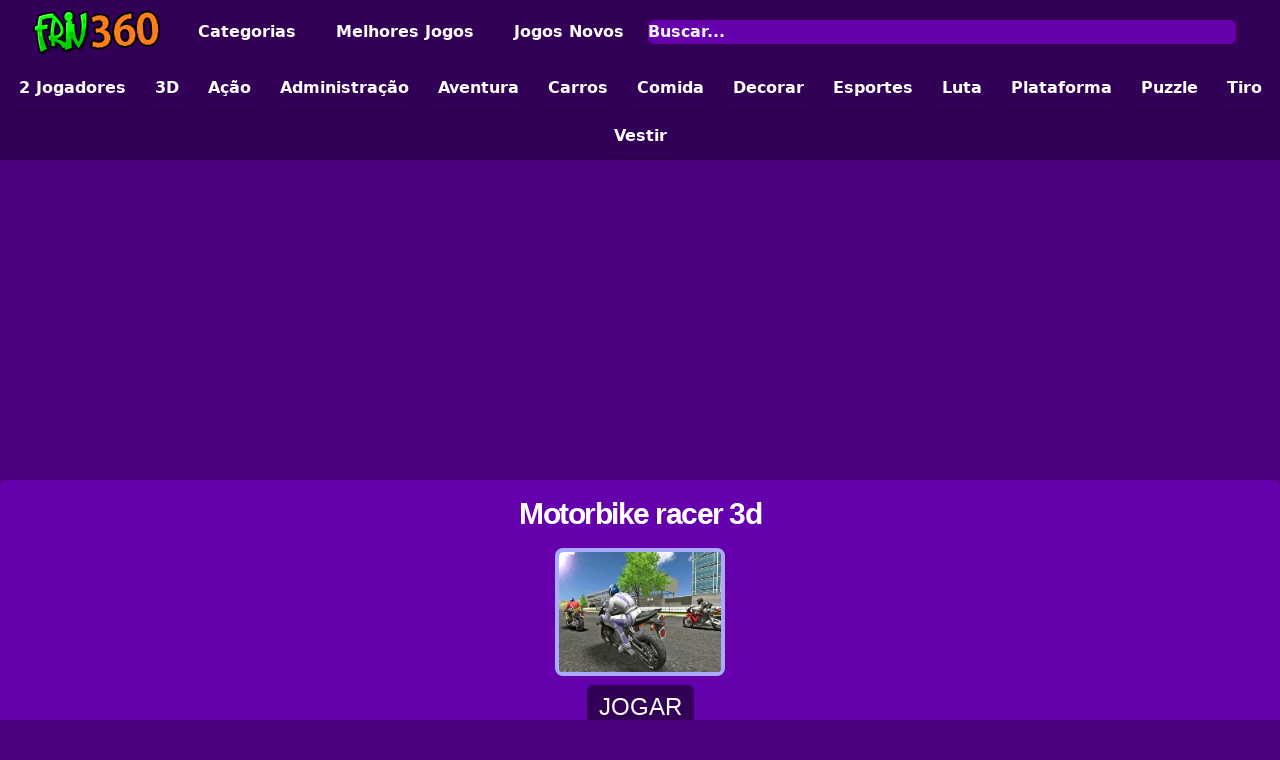

--- FILE ---
content_type: text/html; charset=UTF-8
request_url: https://friv360.org/jogar/motorbike-racer-3d
body_size: 10350
content:
<!doctype html>
<html lang="pt">

<head>
    <meta charset="utf-8" />
<meta name="viewport" content="width=device-width, initial-scale=1" />

<link rel="apple-touch-icon" sizes="180x180" href="https://friv360.org/assets/favicon/apple-touch-icon.png">
<link rel="icon" type="image/png" sizes="32x32" href="https://friv360.org/assets/favicon/favicon-32x32.png">
<link rel="icon" type="image/png" sizes="16x16" href="https://friv360.org/assets/favicon/favicon-16x16.png">
<link rel="manifest" href="https://friv360.org/assets/favicon/site.webmanifest">


<title>Motorbike racer 3d | Friv 360</title><meta name="description" content="Jogue Motorbike racer 3d grátis no Friv 360. Adicionamos novos jogos todos os dias!"><meta name="robots" content="noarchive"><link rel="canonical" href="https://friv360.org/jogar/motorbike-racer-3d"><meta property="og:locale" content="pt_BR"><meta property="og:site_name" content="Friv 360"><meta property="og:type" content="article"><meta property="og:title" content="Motorbike racer 3d"><meta property="og:description" content="Jogue Motorbike racer 3d grátis no Friv 360. Adicionamos novos jogos todos os dias!"><meta property="og:url" content="https://friv360.org/jogar/motorbike-racer-3d"><meta property="og:image" content="https://cdn-images.friv360.org/assets/game-img/14000/14911.webp"><meta property="og:image:type" content="image/webp"><meta property="article:published_time" content="2026-01-20T17:12:35-03:00"><meta property="article:modified_time" content="2026-01-20T17:12:35-03:00"><meta property="article:author" content="https://friv360.org"><meta property="article:section" content="Jogos"><meta name="twitter:title" content="Motorbike racer 3d"><meta name="twitter:description" content="Jogue Motorbike racer 3d grátis no Friv 360. Adicionamos novos jogos todos os dias!"><script type="application/ld+json">{"@context":"https://schema.org","@type":"Article","name":"Motorbike racer 3d","description":"Jogue Motorbike racer 3d grátis no Friv 360. Adicionamos novos jogos todos os dias!","image":"https://cdn-images.friv360.org/assets/game-img/14000/14911.webp","headline":"Motorbike racer 3d","datePublished":"2026-01-20T17:12:35-03:00","dateModified":"2026-01-20T17:12:35-03:00","articleSection":"Jogos","isAccessibleForFree":true,"author":{"@type":"Organization","name":"Friv 360","url":"https://friv360.org"}}</script>

<link rel="preload" as="style" href="https://friv360.org/build/assets/app-3d9e3023.css" /><link rel="stylesheet" href="https://friv360.org/build/assets/app-3d9e3023.css" />
<style >[wire\:loading], [wire\:loading\.delay], [wire\:loading\.inline-block], [wire\:loading\.inline], [wire\:loading\.block], [wire\:loading\.flex], [wire\:loading\.table], [wire\:loading\.grid], [wire\:loading\.inline-flex] {display: none;}[wire\:loading\.delay\.shortest], [wire\:loading\.delay\.shorter], [wire\:loading\.delay\.short], [wire\:loading\.delay\.long], [wire\:loading\.delay\.longer], [wire\:loading\.delay\.longest] {display:none;}[wire\:offline] {display: none;}[wire\:dirty]:not(textarea):not(input):not(select) {display: none;}input:-webkit-autofill, select:-webkit-autofill, textarea:-webkit-autofill {animation-duration: 50000s;animation-name: livewireautofill;}@keyframes livewireautofill { from {} }</style>

            
        <script async src="https://pagead2.googlesyndication.com/pagead/js/adsbygoogle.js?client=ca-pub-8942439508606644" crossorigin="anonymous" type="910e6e3c04e1f84e86c991da-text/javascript"></script>
    </head>

<body class="site-background">

    
    <nav>
    <div class="main-color">
        <div class="mx-auto" style="max-width: 1330px;">
            <div class="w-full lg:container mx-auto px-2 sm:px-6 lg:px-8">
                <div class="w-full relative flex h-16 items-center justify-between">

                    <div class="inset-y-0 left-0 flex items-center lg:hidden">
                        
                        <button type="button" class="mobile-menu-button" aria-controls="mobile-menu" aria-expanded="false">
                            <span class="sr-only">Open main menu</span>

                            <svg class="block h-6 w-6" xmlns="http://www.w3.org/2000/svg" fill="none"
                                 viewBox="0 0 24 24" stroke-width="1.5" stroke="currentColor" aria-hidden="true">
                                <path stroke-linecap="round" stroke-linejoin="round"
                                      d="M3.75 6.75h16.5M3.75 12h16.5m-16.5 5.25h16.5" />
                            </svg>

                            <svg class="hidden h-6 w-6" xmlns="http://www.w3.org/2000/svg" fill="none"
                                 viewBox="0 0 24 24" stroke-width="1.5" stroke="currentColor" aria-hidden="true">
                                <path stroke-linecap="round" stroke-linejoin="round" d="M6 18L18 6M6 6l12 12" />
                            </svg>
                        </button>
                    </div>

                    
                    <div class="flex w-full items-center justify-center">

                        <div class="flex flex-shrink-0 items-center logo">
                            
                            <a href="https://friv360.org" title="Friv 360">
                                <img class="inline-block align-middle" width="130" height="45"
                                     src="https://friv360.org/assets/logo.png" alt="Friv 360">
                            </a>
                        </div>

                        <div class="hidden lg:ml-6 lg:block">
                            <div class="flex space-x-4">
                                
                                <a href="https://friv360.org/categorias" title="Categorias"
                                   class="navbar-menu"
                                    rel="nofollow" >Categorias</a>
                                <a href="https://friv360.org/melhores-jogos" title="Melhores Jogos"
                                   class="navbar-menu"
                                    rel="nofollow" >
                                    Melhores Jogos</a>
                                <a href="https://friv360.org/jogos-novos" title="Jogos Novos" class="navbar-menu ml-1"
                                   title="Jogos Novos"
                                    rel="nofollow" >Jogos Novos</a>
                            </div>

                        </div>

                        
                        <form class="form-icon w-full hidden lg:block px-3" action="https://friv360.org/busca"
                              method="GET">
                            
                            <input type="text" name="search" class="search" placeholder="Buscar..."
                                   autocomplete="off" />
                            <input type="hidden" name="page" value="1">
                        </form>

                    </div>

                </div>
            </div>
        </div>
    </div>

    <div class="navbar-bg">
        <div class="mx-auto" style="max-width: 1330px;">

            
            <div class="mobile-menu hidden">
                <div class="w-full items-center justify-center text-center px-2 pt-2 pb-3">

                    
                    <form class="form-icon w-full" action="https://friv360.org/busca" method="GET">
                        <input type="text" name="search" class="search" placeholder="Buscar..."
                               autocomplete="off" />
                        <input type="hidden" name="page" value="1">
                    </form>
                    
                    <a href="https://friv360.org/categorias" class="navbar-menu-mobile"
                                               rel="nofollow" >Categorias</a>
                    <a href="https://friv360.org/melhores-jogos" title="Melhores Jogos" class="navbar-menu-mobile"
                        rel="nofollow" >
                        Melhores Jogos</a>
                    <a href="https://friv360.org/jogos-novos" class="navbar-menu-mobile" title="Jogos Novos"
                        rel="nofollow" >Novos
                        Jogos</a>

                    
                    
                    <a class="navbar-menu-mobile-categorias"
                       href="https://friv360.org/jogos-de-2-jogadores" title="Jogos de 2 Jogadores"
                       aria-label="Jogos de 2 Jogadores">
                        <span class="align-top font-semibold">2 Jogadores</span>
                    </a>

                    
                    <a class="navbar-menu-mobile-categorias" href="https://friv360.org/c/3d"
                       title="Jogos 3D" aria-label="Jogos 3D">
                        <span class="align-top font-semibold">3D</span>
                    </a>


                    
                    <a class="navbar-menu-mobile-categorias" href="https://friv360.org/c/acao"
                       title="Jogos de Ação" aria-label="Jogos de Ação">
                        <span class="align-top font-semibold">Ação</span>
                    </a>

                    
                    <a class="navbar-menu-mobile-categorias"
                       href="https://friv360.org/jogos-de-administracao"
                       title="Jogos de Administração" aria-label="Jogos de Administração">
                        <span class="align-top font-semibold">Administração</span>
                    </a>

                    
                    <a class="navbar-menu-mobile-categorias" href="https://friv360.org/c/aventura"
                       title="Jogos de Aventura" aria-label="Jogos de Aventura">
                        <span class="align-top font-semibold">Aventura</span>
                    </a>

                    
                    <a class="navbar-menu-mobile-categorias"
                       href="https://friv360.org/jogos-de-carros" title="Jogos de Carros"
                       aria-label="Jogos de Carros">
                        <span class="align-top font-semibold">Carros</span>
                    </a>

                    
                    <a class="navbar-menu-mobile-categorias"
                       href="https://friv360.org/jogos-de-comida" title="Jogos de Comida"
                       aria-label="Jogos de Comida">
                        <span class="align-top font-semibold">Comida</span>
                    </a>

                    
                    <a class="navbar-menu-mobile-categorias"
                       href="https://friv360.org/jogos-de-decorar" title="Jogos de Decorar"
                       aria-label="Jogos de Decorar">
                        <span class="align-top font-semibold">Decorar</span>
                    </a>

                    
                    <a class="navbar-menu-mobile-categorias"
                       href="https://friv360.org/jogos-de-esportes" title="Jogos de Esportes"
                       aria-label="Jogos de Esportes">
                        <span class="align-top font-semibold">Esportes</span>
                    </a>

                    
                    <a class="navbar-menu-mobile-categorias"
                       href="https://friv360.org/jogos-de-luta" title="Jogos de Luta"
                       aria-label="Jogos de Luta">
                        <span class="align-top font-semibold">Luta</span>
                    </a>

                    
                    <a class="navbar-menu-mobile-categorias"
                       href="https://friv360.org/jogos-de-plataforma" title="Jogos de Plataforma"
                       aria-label="Jogos de Plataforma">
                        <span class="align-top font-semibold">Plataforma</span>
                    </a>

                    
                    <a class="navbar-menu-mobile-categorias" href="https://friv360.org/c/puzzle"
                       title="Jogos de Puzzle" aria-label="Jogos de Puzzle">
                        <span class="align-top font-semibold">Puzzle</span>
                    </a>

                    
                    <a class="navbar-menu-mobile-categorias"
                       href="https://friv360.org/jogos-de-tiro" title="Jogos de Tiro"
                       aria-label="Jogos de Tiro">
                        <span class="align-top font-semibold">Tiro</span>
                    </a>

                    
                    <a class="navbar-menu-mobile-categorias"
                       href="https://friv360.org/jogos-de-vestir" title="Jogos de Vestir"
                       aria-label="Vestir">
                        <span class="align-top font-semibold">Vestir</span>
                    </a>

                </div>
            </div>

            
            <div class="mx-auto hidden lg:block">
                <div class="text-center">

                    
                    <a class="navbar-categorias" href="https://friv360.org/jogos-de-2-jogadores"
                       title="Jogos de 2 Jogadores" aria-label="Jogos de 2 Jogadores">
                        <span class="align-top font-semibold">2 Jogadores</span>
                    </a>

                    
                    <a class="navbar-categorias" href="https://friv360.org/c/3d" title="Jogos 3D"
                       aria-label="Jogos 3D">
                        <span class="align-top font-semibold">3D</span>
                    </a>


                    
                    <a class="navbar-categorias" href="https://friv360.org/c/acao"
                       title="Jogos de Ação" aria-label="Jogos de Ação">
                        <span class="align-top font-semibold">Ação</span>
                    </a>

                    
                    <a class="navbar-categorias" href="https://friv360.org/jogos-de-administracao"
                       title="Jogos de Administração" aria-label="Jogos de Administração">
                        <span class="align-top font-semibold">Administração</span>
                    </a>

                    
                    <a class="navbar-categorias" href="https://friv360.org/c/aventura"
                       title="Jogos de Aventura" aria-label="Jogos de Aventura">
                        <span class="align-top font-semibold">Aventura</span>
                    </a>

                    
                    <a class="navbar-categorias" href="https://friv360.org/jogos-de-carros"
                       title="Jogos de Carros" aria-label="Jogos de Carros">
                        <span class="align-top font-semibold">Carros</span>
                    </a>

                    
                    <a class="navbar-categorias" href="https://friv360.org/jogos-de-comida"
                       title="Jogos de Comida" aria-label="Jogos de Comida">
                        <span class="align-top font-semibold">Comida</span>
                    </a>

                    
                    <a class="navbar-categorias" href="https://friv360.org/jogos-de-decorar"
                       title="Jogos de Decorar" aria-label="Jogos de Decorar">
                        <span class="align-top font-semibold">Decorar</span>
                    </a>

                    
                    <a class="navbar-categorias" href="https://friv360.org/jogos-de-esportes"
                       title="Jogos de Esportes" aria-label="Jogos de Esportes">
                        <span class="align-top font-semibold">Esportes</span>
                    </a>

                    
                    <a class="navbar-categorias" href="https://friv360.org/jogos-de-luta"
                       title="Jogos de Luta" aria-label="Jogos de Luta">
                        <span class="align-top font-semibold">Luta</span>
                    </a>

                    
                    <a class="navbar-categorias" href="https://friv360.org/jogos-de-plataforma"
                       title="Jogos de Plataforma" aria-label="Jogos de Plataforma">
                        <span class="align-top font-semibold">Plataforma</span>
                    </a>

                    
                    <a class="navbar-categorias" href="https://friv360.org/c/puzzle"
                       title="Jogos de Puzzle" aria-label="Jogos de Puzzle">
                        <span class="align-top font-semibold">Puzzle</span>
                    </a>

                    
                    <a class="navbar-categorias" href="https://friv360.org/jogos-de-tiro"
                       title="Jogos de Tiro" aria-label="Jogos de Tiro">
                        <span class="align-top font-semibold">Tiro</span>
                    </a>

                    
                    <a class="navbar-categorias" href="https://friv360.org/jogos-de-vestir"
                       title="Jogos de Vestir" aria-label="Vestir">
                        <span class="align-top font-semibold">Vestir</span>
                    </a>

                </div>
            </div>

        </div>
    </div>
</nav>

    
                        <div class="mt-5 text-center" style="min-height: 300px;">
                <ins class="adsbygoogle" style="display:block" data-ad-client="ca-pub-8942439508606644" data-ad-slot="1113562389"
                     data-ad-format="auto" data-full-width-responsive="true"></ins>
                <script type="910e6e3c04e1f84e86c991da-text/javascript">
                    (adsbygoogle = window.adsbygoogle || []).push({});
                </script>
            </div>
            
    
    <div class="mt-5 container mx-auto text-center lg:text-left "
         style="max-width: 1330px;min-height: 400px;">
            
    <div class="quadrado">

        <h1 class="h-title text-center">
            <a href="https://friv360.org/jogar/motorbike-racer-3d" title="Motorbike racer 3d">
                Motorbike racer 3d
            </a>
        </h1>

                    <div class="text-center">
                <a href="https://360jogos.com/jogos/motorbike-racer-3d" title="Motorbike racer 3d" target="_blank" rel="noopener">
                    <div class="capa-div">
                        <picture>
                            <img class="capa-img" width="170" height="128" alt="Motorbike racer 3d"
                                 src="https://cdn-images.friv360.org/assets/game-img/14000/14911.webp">
                        </picture>
                    </div>
                </a>
                <div class="mt-3 pb-4 text-center" title="JOGAR">
                    <a href="https://360jogos.com/jogos/motorbike-racer-3d" target="_blank" rel="noopener"
                       class="botao text-2xl" title="JOGAR">
                        JOGAR
                    </a>
                </div>
            </div>
        
        
        <div wire:id="Mc4NaRbH8wQ7kgFDIRDC" wire:initial-data="{&quot;fingerprint&quot;:{&quot;id&quot;:&quot;Mc4NaRbH8wQ7kgFDIRDC&quot;,&quot;name&quot;:&quot;game-buttons-bar&quot;,&quot;locale&quot;:&quot;pt-BR&quot;,&quot;path&quot;:&quot;jogar\/motorbike-racer-3d&quot;,&quot;method&quot;:&quot;GET&quot;,&quot;v&quot;:&quot;acj&quot;},&quot;effects&quot;:{&quot;listeners&quot;:[]},&quot;serverMemo&quot;:{&quot;children&quot;:[],&quot;errors&quot;:[],&quot;htmlHash&quot;:&quot;587b49be&quot;,&quot;data&quot;:{&quot;slug&quot;:&quot;motorbike-racer-3d&quot;,&quot;thumbUp&quot;:null,&quot;thumbDown&quot;:null},&quot;dataMeta&quot;:[],&quot;checksum&quot;:&quot;2363f04d602217a7167e6448e9092688a229fc50b4fed700a2fdf8d36341207f&quot;}}" class="text-center">

    
    <button type="button" title="Nota" class="p-3 mb-3 mt-2 btn btn-primary" style="min-width:100px">
        <img height="24" width="24" class="inline-block" alt="Nota" src="https://friv360.org/assets/rating-icon.png" />
        <span class="ml-1">73%</span>
    </button>

    
        <button wire:click="like" type="button" title="Like" class="p-3 mb-3 mt-2 btn btn-primary" style="min-width:100px">

        <?xml version="1.0" encoding="UTF-8" standalone="no"?> <svg class="inline-block" width="24" height="24"
            viewBox="0 0 64 64" fill="none" xmlns="http://www.w3.org/2000/svg">
            <path
                d="M56.05 22.36H44.36L47.36 11.87C47.853 10.0275 47.6094 8.06548 46.6809 6.39946C45.7524 4.73345 44.2118 3.49429 42.3855 2.94445C40.5591 2.3946 38.5905 2.57725 36.8965 3.4537C35.2025 4.33016 33.9162 5.83159 33.31 7.63999L31.11 14.69C30.4412 16.8297 29.3544 18.8154 27.9125 20.532C26.4705 22.2486 24.7022 23.6619 22.71 24.69V23.9C22.71 23.5022 22.552 23.1206 22.2707 22.8393C21.9894 22.558 21.6079 22.4 21.21 22.4H4.00003C3.60221 22.4 3.22068 22.558 2.93937 22.8393C2.65807 23.1206 2.50003 23.5022 2.50003 23.9V60C2.49871 60.1978 2.53654 60.3939 2.61133 60.5771C2.68612 60.7602 2.7964 60.9268 2.93582 61.0671C3.07524 61.2075 3.24105 61.3189 3.42369 61.3949C3.60633 61.4709 3.80221 61.51 4.00003 61.51H21.21C21.6079 61.51 21.9894 61.352 22.2707 61.0707C22.552 60.7893 22.71 60.4078 22.71 60.01V59C27.979 60.6679 33.4734 61.5145 39 61.51H56.1C57.5455 61.51 58.9317 60.9358 59.9538 59.9137C60.9758 58.8916 61.55 57.5054 61.55 56.06V27.81C61.5487 27.0904 61.4052 26.3782 61.1277 25.7143C60.8503 25.0504 60.4443 24.4479 59.9332 23.9415C59.4221 23.435 58.8159 23.0345 58.1495 22.7631C57.4831 22.4917 56.7696 22.3547 56.05 22.36V22.36ZM19.71 58.51H5.50003V25.36H19.71V58.51ZM58.5 56.06C58.5 56.7098 58.2419 57.3329 57.7824 57.7924C57.323 58.2519 56.6998 58.51 56.05 58.51H39C33.4788 58.5135 27.9938 57.6184 22.76 55.86V28C25.419 26.8666 27.8008 25.1702 29.7412 23.0278C31.6816 20.8854 33.1346 18.3479 34 15.59L36.2 8.58999C36.6048 7.59616 37.3635 6.78753 38.3295 6.32024C39.2956 5.85295 40.4005 5.76012 41.4309 6.05969C42.4614 6.35926 43.3443 7.02997 43.9093 7.94234C44.4742 8.8547 44.6811 9.94403 44.49 11L40.93 23.45C40.8667 23.6729 40.8559 23.9075 40.8984 24.1353C40.9409 24.3631 41.0357 24.578 41.1752 24.763C41.3147 24.9481 41.4952 25.0983 41.7025 25.2018C41.9098 25.3054 42.1383 25.3596 42.37 25.36H56.05C56.6998 25.36 57.323 25.6181 57.7824 26.0776C58.2419 26.537 58.5 27.1602 58.5 27.81V56.06Z"
                fill="#fff" />
        </svg>
    </button>
    
    
        <button type="button" title="Dislike" class="p-3 mb-3 mt-2 btn btn-primary" style="min-width:100px;color: #fff;"
        wire:click="dislike">

        <?xml version="1.0" encoding="UTF-8" standalone="no"?> <svg class="inline-block" width="24" height="24"
            viewBox="0 0 64 64" fill="none" xmlns="http://www.w3.org/2000/svg">
            <path
                d="M60 2.48999H42.79C42.5922 2.48999 42.3963 2.52911 42.2137 2.60512C42.031 2.68113 41.8652 2.79251 41.7258 2.93286C41.5864 3.07321 41.4761 3.23975 41.4013 3.42289C41.3265 3.60604 41.2887 3.80217 41.29 3.99999V4.99999C36.0365 3.3405 30.5594 2.49735 25.05 2.49999H8C7.28094 2.49339 6.56768 2.62916 5.90133 2.89946C5.23498 3.16977 4.62871 3.56927 4.11745 4.07495C3.6062 4.58063 3.20007 5.18248 2.92247 5.84583C2.64487 6.50918 2.50129 7.2209 2.5 7.93999V36.19C2.5013 36.9095 2.64481 37.6217 2.92229 38.2856C3.19977 38.9495 3.60574 39.5521 4.11686 40.0585C4.62798 40.565 5.23417 40.9655 5.90058 41.2369C6.56698 41.5083 7.28046 41.6453 8 41.64H19.64L16.64 52.13C16.3259 53.2231 16.2697 54.3743 16.476 55.4928C16.6822 56.6114 17.1452 57.6668 17.8286 58.576C18.512 59.4852 19.397 60.2235 20.4141 60.7326C21.4312 61.2417 22.5526 61.5078 23.69 61.51C25.2539 61.5119 26.7773 61.0129 28.0369 60.0862C29.2966 59.1594 30.2264 57.8536 30.69 56.36L32.89 49.36C33.5588 47.2202 34.6457 45.2345 36.0876 43.518C37.5295 41.8014 39.2978 40.3881 41.29 39.36V40.15C41.29 40.5478 41.448 40.9293 41.7293 41.2106C42.0106 41.492 42.3922 41.65 42.79 41.65H60C60.3978 41.65 60.7794 41.492 61.0607 41.2106C61.342 40.9293 61.5 40.5478 61.5 40.15V3.99999C61.5013 3.80217 61.4635 3.60604 61.3887 3.42289C61.3139 3.23975 61.2036 3.07321 61.0642 2.93286C60.9248 2.79251 60.759 2.68113 60.5763 2.60512C60.3937 2.52911 60.1978 2.48999 60 2.48999V2.48999ZM41.29 36C38.6217 37.1275 36.2302 38.8212 34.2808 40.9639C32.3315 43.1067 30.8709 45.6472 30 48.41L27.8 55.46C27.6187 56.0501 27.3123 56.5941 26.9015 57.0549C26.4908 57.5156 25.9854 57.8824 25.42 58.13C24.6693 58.455 23.8421 58.5613 23.0336 58.4365C22.2252 58.3117 21.4684 57.961 20.8507 57.4248C20.2329 56.8885 19.7793 56.1886 19.5421 55.4058C19.3049 54.6229 19.2938 53.7889 19.51 53L23.07 40.59C23.1333 40.3671 23.1442 40.1325 23.1016 39.9047C23.0591 39.6769 22.9644 39.462 22.8249 39.277C22.6853 39.0919 22.5049 38.9417 22.2975 38.8381C22.0902 38.7346 21.8617 38.6804 21.63 38.68H8C7.67068 38.6868 7.34339 38.627 7.03767 38.5044C6.73196 38.3818 6.45411 38.1988 6.22073 37.9664C5.98735 37.7339 5.80324 37.4568 5.67941 37.1516C5.55557 36.8464 5.49455 36.5193 5.5 36.19V7.93999C5.49993 7.614 5.56492 7.29128 5.69116 6.99072C5.8174 6.69017 6.00235 6.41783 6.23518 6.18966C6.468 5.96149 6.74402 5.78208 7.04706 5.66194C7.35011 5.54179 7.67408 5.48334 8 5.48999H25.1C30.6045 5.49192 36.0722 6.38688 41.29 8.13999V36ZM58.5 38.64H44.29V5.48999H58.5V38.64Z"
                fill="#fff" />
        </svg>
    </button>
    
    
    <div title="Views" class="p-3 mb-3 mt-2 btn btn-primary" style="min-width:100px">
        <span class="inline-block align-top">Views: 1604</span>
    </div>

    
    <button onClick="if (!window.__cfRLUnblockHandlers) return false; openFullscreen()" title="Fullscreen" class="mb-3 mt-2 btn btn-primary" style="color: #fff;min-width:100px;" data-cf-modified-910e6e3c04e1f84e86c991da-="">
        <svg class="mx-auto" xmlns="http://www.w3.org/2000/svg" width="32" height="32" fill="currentColor"
            class="bi bi-fullscreen" viewBox="0 0 16 16">
            <path fill-rule="evenodd"
                d="M1.5 1a.5.5 0 0 0-.5.5v4a.5.5 0 0 1-1 0v-4A1.5 1.5 0 0 1 1.5 0h4a.5.5 0 0 1 0 1h-4zM10 .5a.5.5 0 0 1 .5-.5h4A1.5 1.5 0 0 1 16 1.5v4a.5.5 0 0 1-1 0v-4a.5.5 0 0 0-.5-.5h-4a.5.5 0 0 1-.5-.5zM.5 10a.5.5 0 0 1 .5.5v4a.5.5 0 0 0 .5.5h4a.5.5 0 0 1 0 1h-4A1.5 1.5 0 0 1 0 14.5v-4a.5.5 0 0 1 .5-.5zm15 0a.5.5 0 0 1 .5.5v4a1.5 1.5 0 0 1-1.5 1.5h-4a.5.5 0 0 1 0-1h4a.5.5 0 0 0 .5-.5v-4a.5.5 0 0 1 .5-.5z" />
        </svg>
    </button>

</div>
<!-- Livewire Component wire-end:Mc4NaRbH8wQ7kgFDIRDC -->    </div>

    
            <div class="mt-3 mb-3 text-center" style="min-height: 280px;">
            <ins class="adsbygoogle" style="display:block" data-ad-client="ca-pub-8942439508606644" data-ad-slot="1584852592"
                 data-ad-format="auto" data-full-width-responsive="true"></ins>
            <script type="910e6e3c04e1f84e86c991da-text/javascript">
                (adsbygoogle = window.adsbygoogle || []).push({});
            </script>
        </div>
    
    
    <div class="quadrado">

        <h2 class="h-title">
            Categorias
        </h2>

        <div class="px-3 text-center">

            
                                                <div class="pb-4 inline-block">
                        <a title="Jogos de Moto" href="https://friv360.org/jogos-de-moto"
                           class="botao text-lg">Jogos de Moto</a>
                    </div>
                                                                <div class="pb-4 inline-block">
                        <a title="Jogos de Corrida" href="https://friv360.org/jogos-de-corrida"
                           class="botao text-lg">Jogos de Corrida</a>
                    </div>
                                                                <div class="pb-4 inline-block">
                        <a title="Jogos de Simulação" href="https://friv360.org/jogos-de-simulacao"
                           class="botao text-lg">Jogos de Simulação</a>
                    </div>
                            
            
                                                <div class="pb-4 inline-block">
                        <a title="Corrida" rel="nofollow"
                           href="https://friv360.org/c/corrida"
                           class="botao text-lg">Corrida</a>
                    </div>
                                                                <div class="pb-4 inline-block">
                        <a title="3D" rel="nofollow"
                           href="https://friv360.org/c/3d"
                           class="botao text-lg">3D</a>
                    </div>
                                    </div>

    </div>

    
            <div class="mt-3 mb-3 text-center" style="min-height: 280px;">
            <ins class="adsbygoogle" style="display:block" data-ad-client="ca-pub-8942439508606644" data-ad-slot="1584852592"
                 data-ad-format="auto" data-full-width-responsive="true"></ins>
            <script type="910e6e3c04e1f84e86c991da-text/javascript">
                (adsbygoogle = window.adsbygoogle || []).push({});
            </script>
        </div>
    
    
    <div class="quadrado">

        <div class="h-title">
            Sobre o Jogo
        </div>

        <div class="px-3 mx-auto prose-lg overflow-hidden">
            Motorbike Racer 3D é um jogo de corrida de motocicleta aventureiro em novos jogos de corridas de moto pelos melhores jogos grátis. Os fãs de corrida de bicicletas vão adorar moto andando em simuladores de bicicletas esportivos em jogos divertidos. O botão de início da imprensa do superbike para iniciar o motor. Bata o botão de gás e vá em uma aventura na bicicleta extrema. Experimente a emoção de corridas de moto no jogo de corrida de bicicletas.
Desfrute do jogo de corrida de bicicleta 3D e seja um piloto de bicicleta Xtreme. Realize ações insanas de dublê na moto extrema de dublê. Competir com os pilotos de elite no simulador de moto como piloto de bicicleta. Deixe a adrenalina bater em você com uma ação super de corrida no jogo de corridas de moto. Prepare-se para andar na motocicleta extrema mais rápida!
O motorbike Racer 3D é um jogo de bicicleta extremo com ação emocionante de corridas de motocicleta. Inicie o motor de bicicleta e ande as bicicletas mais rápidas para ganhar o jogo de corrida de moto do ano. Dirija pelas faixas de corrida perigosas em sua bicicleta Xtreme como um rider xtreme. Junte-se aos motociclistas mais rápidos do mundo em um simulador de moto gratuito.
        </div>

    </div>

    
            <div class="mt-3 mb-3 text-center" style="min-height: 280px;">
            <ins class="adsbygoogle" style="display:block" data-ad-client="ca-pub-8942439508606644" data-ad-slot="1584852592"
                 data-ad-format="auto" data-full-width-responsive="true"></ins>
            <script type="910e6e3c04e1f84e86c991da-text/javascript">
                (adsbygoogle = window.adsbygoogle || []).push({});
            </script>
        </div>
    
    
    <div class="quadrado">

        <div class="h-title">
            Instruções
        </div>

        <div class="px-3 mx-auto prose-lg overflow-hidden">
            Use W, A, S, D para o movimento do jogador, use a mudança para o espaço Nos.Use para o HandBrake.
        </div>

    </div>

    
            <div class="mt-3 mb-3 text-center" style="min-height: 280px;">
            <ins class="adsbygoogle" style="display:block" data-ad-client="ca-pub-8942439508606644" data-ad-slot="1584852592"
                 data-ad-format="auto" data-full-width-responsive="true"></ins>
            <script type="910e6e3c04e1f84e86c991da-text/javascript">
                (adsbygoogle = window.adsbygoogle || []).push({});
            </script>
        </div>
    
    
    <div class="quadrado-jogos">
        <h3 class="h-title">Jogos Recomendados</h3>

        <div class="mb-3 mx-auto text-center">
                            
                
                <a title="Moto road rash 3d" href="https://friv360.org/jogar/moto-road-rash-3d" class="capa-link group">
                    <div class="capa-div">
                        <img class="capa-img" width="170" height="128" alt="Moto road rash 3d"
                             src="https://cdn-images.friv360.org/assets/game-img/17000/17304.webp">
                        <div class="capa-text-div">
                            <span class="capa-text-h3">
                                Moto road rash 3d
                            </span>
                        </div>
                    </div>
                </a>
                            
                
                <a title="Subway surfers singapore 2022" href="https://friv360.org/jogar/subway-surfers-singapore-2022" class="capa-link group">
                    <div class="capa-div">
                        <img class="capa-img" width="170" height="128" alt="Subway surfers singapore 2022"
                             src="https://cdn-images.friv360.org/assets/game-img/33000/33492.webp">
                        <div class="capa-text-div">
                            <span class="capa-text-h3">
                                Subway surfers singapore 2022
                            </span>
                        </div>
                    </div>
                </a>
                            
                
                <a title="Super racing go go go" href="https://friv360.org/jogar/super-racing-go-go-go" class="capa-link group">
                    <div class="capa-div">
                        <img class="capa-img" width="170" height="128" alt="Super racing go go go"
                             src="https://cdn-images.friv360.org/assets/game-img/7000/7388.webp">
                        <div class="capa-text-div">
                            <span class="capa-text-h3">
                                Super racing go go go
                            </span>
                        </div>
                    </div>
                </a>
                            
                
                <a title="Sports bike racing" href="https://friv360.org/jogar/sports-bike-racing" class="capa-link group">
                    <div class="capa-div">
                        <img class="capa-img" width="170" height="128" alt="Sports bike racing"
                             src="https://cdn-images.friv360.org/assets/game-img/24000/24824.webp">
                        <div class="capa-text-div">
                            <span class="capa-text-h3">
                                Sports bike racing
                            </span>
                        </div>
                    </div>
                </a>
                            
                
                <a title="Bike racing 2019 : extreme bike race" href="https://friv360.org/jogar/bike-racing-2019-extreme-bike-race" class="capa-link group">
                    <div class="capa-div">
                        <img class="capa-img" width="170" height="128" alt="Bike racing 2019 : extreme bike race"
                             src="https://cdn-images.friv360.org/assets/game-img/17000/17740.webp">
                        <div class="capa-text-div">
                            <span class="capa-text-h3">
                                Bike racing 2019 : extreme bike race
                            </span>
                        </div>
                    </div>
                </a>
                            
                
                <a title="Moon city stunt" href="https://friv360.org/jogar/moon-city-stunt" class="capa-link group">
                    <div class="capa-div">
                        <img class="capa-img" width="170" height="128" alt="Moon city stunt"
                             src="https://cdn-images.friv360.org/assets/game-img/15000/15844.webp">
                        <div class="capa-text-div">
                            <span class="capa-text-h3">
                                Moon city stunt
                            </span>
                        </div>
                    </div>
                </a>
                            
                
                <a title="Free gear" href="https://friv360.org/jogar/free-gear" class="capa-link group">
                    <div class="capa-div">
                        <img class="capa-img" width="170" height="128" alt="Free gear"
                             src="https://cdn-images.friv360.org/assets/game-img/28000/28927.webp">
                        <div class="capa-text-div">
                            <span class="capa-text-h3">
                                Free gear
                            </span>
                        </div>
                    </div>
                </a>
                            
                
                <a title="Ferrari track driving" href="https://friv360.org/jogar/ferrari-track-driving" class="capa-link group">
                    <div class="capa-div">
                        <img class="capa-img" width="170" height="128" alt="Ferrari track driving"
                             src="https://cdn-images.friv360.org/assets/game-img/1000/1827.webp">
                        <div class="capa-text-div">
                            <span class="capa-text-h3">
                                Ferrari track driving
                            </span>
                        </div>
                    </div>
                </a>
                            
                
                <a title="Car drive city" href="https://friv360.org/jogar/car-drive-city" class="capa-link group">
                    <div class="capa-div">
                        <img class="capa-img" width="170" height="128" alt="Car drive city"
                             src="https://cdn-images.friv360.org/assets/game-img/30000/30199.webp">
                        <div class="capa-text-div">
                            <span class="capa-text-h3">
                                Car drive city
                            </span>
                        </div>
                    </div>
                </a>
                            
                
                <a title="Motorbike racer 3d" href="https://friv360.org/jogar/motorbike-racer-3d" class="capa-link group">
                    <div class="capa-div">
                        <img class="capa-img" width="170" height="128" alt="Motorbike racer 3d"
                             src="https://cdn-images.friv360.org/assets/game-img/14000/14911.webp">
                        <div class="capa-text-div">
                            <span class="capa-text-h3">
                                Motorbike racer 3d
                            </span>
                        </div>
                    </div>
                </a>
                            
                
                <a title="Car parking: traffic jam 3d" href="https://friv360.org/jogar/car-parking-traffic-jam-3d" class="capa-link group">
                    <div class="capa-div">
                        <img class="capa-img" width="170" height="128" alt="Car parking: traffic jam 3d"
                             src="https://cdn-images.friv360.org/assets/game-img/36000/36005.webp">
                        <div class="capa-text-div">
                            <span class="capa-text-h3">
                                Car parking: traffic jam 3d
                            </span>
                        </div>
                    </div>
                </a>
                            
                
                <a title="F1 racing" href="https://friv360.org/jogar/f1-racing" class="capa-link group">
                    <div class="capa-div">
                        <img class="capa-img" width="170" height="128" alt="F1 racing"
                             src="https://cdn-images.friv360.org/assets/game-img/0/187.webp">
                        <div class="capa-text-div">
                            <span class="capa-text-h3">
                                F1 racing
                            </span>
                        </div>
                    </div>
                </a>
                            
                
                <a title="Blumgi rocket" href="https://friv360.org/jogar/blumgi-rocket" class="capa-link group">
                    <div class="capa-div">
                        <img class="capa-img" width="170" height="128" alt="Blumgi rocket"
                             src="https://cdn-images.friv360.org/assets/game-img/29000/29198.webp">
                        <div class="capa-text-div">
                            <span class="capa-text-h3">
                                Blumgi rocket
                            </span>
                        </div>
                    </div>
                </a>
                            
                
                <a title="Ice biker" href="https://friv360.org/jogar/ice-biker" class="capa-link group">
                    <div class="capa-div">
                        <img class="capa-img" width="170" height="128" alt="Ice biker"
                             src="https://cdn-images.friv360.org/assets/game-img/6000/6083.webp">
                        <div class="capa-text-div">
                            <span class="capa-text-h3">
                                Ice biker
                            </span>
                        </div>
                    </div>
                </a>
                    </div>

    </div>

    
            <div class="mt-3 mb-3 text-center" style="min-height: 280px;">
            <ins class="adsbygoogle" style="display:block" data-ad-client="ca-pub-8942439508606644" data-ad-slot="1584852592"
                 data-ad-format="auto" data-full-width-responsive="true"></ins>
            <script type="910e6e3c04e1f84e86c991da-text/javascript">
                (adsbygoogle = window.adsbygoogle || []).push({});
            </script>
        </div>
    
    
    <div class="quadrado mb-5">

        <h3 class="h-title">
            Aviso Legal
        </h3>

        <div class="pl-2 pb-2 mx-auto font-roboto">
            Todos os jogos encontrados no site são incorporados através de outros sites. Os jogos são propriedade dos seus
            respectivos autores e são disponibilizados gratuitamente no Friv 360. Qualquer um
            que se sentir lesado e quiser que o conteúdo não seja indexado, pode solicitar a remoção de qualquer material
            relacionado <a href="https://friv360.org/dmca" class="link font-bold" rel="nofollow">clicando
                aqui</a>.
        </div>
    </div>

    <script type="910e6e3c04e1f84e86c991da-text/javascript">
        function openFullscreen() {
            elem = document.getElementById("myiframe");
            if (elem.requestFullscreen) {
                elem.requestFullscreen();
            } else if (elem.mozRequestFullScreen) {
                elem.mozRequestFullScreen();
            } else if (elem.webkitRequestFullscreen) {
                /* Safari */
                elem.webkitRequestFullscreen();
            } else if (elem.msRequestFullscreen) {
                /* IE11 */
                elem.msRequestFullscreen();
            }
        }

        function closeFullscreen() {
            if (document.exitFullscreen) {
                document.exitFullscreen();
            } else if (document.webkitExitFullscreen) {
                /* Safari */
                document.webkitExitFullscreen();
            } else if (document.msExitFullscreen) {
                /* IE11 */
                document.msExitFullscreen();
            }
        }
    </script>

        
                    <div class="mt-5 text-center" style="min-height: 280px;">
                <ins class="adsbygoogle" style="display:block" data-ad-client="ca-pub-8942439508606644"
                     data-ad-slot="4603829800" data-ad-format="auto" data-full-width-responsive="true"></ins>
                <script type="910e6e3c04e1f84e86c991da-text/javascript">
                    (adsbygoogle = window.adsbygoogle || []).push({});
                </script>
            </div>
        
    </div>

    
    <div class="quadrado mx-auto text-center lg:text-left" style="max-width: 1330px;">

        <h2 class="h-title">Mais Listas de Jogos:</h2>

        <div class="pl-2 pb-2 mx-auto font-roboto">
                            <a title="1001 Jogos" href="https://friv360.org/1001-jogos"
                   class="botao-listas">1001 Jogos</a>
                            <a title="Click Jogos" href="https://friv360.org/click-jogos"
                   class="botao-listas">Click Jogos</a>
                            <a title="Crazy Games" href="https://friv360.org/crazy-games"
                   class="botao-listas">Crazy Games</a>
                            <a title="Franquias Famosas" href="https://friv360.org/franquias-famosas"
                   class="botao-listas">Franquias Famosas</a>
                            <a title="Friv Jogos" href="https://friv360.org/friv-jogos"
                   class="botao-listas">Friv Jogos</a>
                            <a title="Jogos 360" href="https://friv360.org/jogos-360"
                   class="botao-listas">Jogos 360</a>
                            <a title="Jogos Clássicos" href="https://friv360.org/jogos-classicos"
                   class="botao-listas">Jogos Clássicos</a>
                            <a title="Jogos da Cobrinha" href="https://friv360.org/jogos-da-cobrinha"
                   class="botao-listas">Jogos da Cobrinha</a>
                            <a title="Jogos de 2 Jogadores" href="https://friv360.org/jogos-de-2-jogadores"
                   class="botao-listas">Jogos de 2 Jogadores</a>
                            <a title="Jogos de Ação e Aventura" href="https://friv360.org/jogos-de-acao-e-aventura"
                   class="botao-listas">Jogos de Ação e Aventura</a>
                            <a title="Jogos de Administração" href="https://friv360.org/jogos-de-administracao"
                   class="botao-listas">Jogos de Administração</a>
                            <a title="Jogos de Among Us" href="https://friv360.org/jogos-de-among-us"
                   class="botao-listas">Jogos de Among Us</a>
                            <a title="Jogos de Bubbles" href="https://friv360.org/jogos-de-bubbles"
                   class="botao-listas">Jogos de Bubbles</a>
                            <a title="Jogos de Carros" href="https://friv360.org/jogos-de-carros"
                   class="botao-listas">Jogos de Carros</a>
                            <a title="Jogos de Cartas" href="https://friv360.org/jogos-de-cartas"
                   class="botao-listas">Jogos de Cartas</a>
                            <a title="Jogos de Comida" href="https://friv360.org/jogos-de-comida"
                   class="botao-listas">Jogos de Comida</a>
                            <a title="Jogos de Corrida" href="https://friv360.org/jogos-de-corrida"
                   class="botao-listas">Jogos de Corrida</a>
                            <a title="Jogos de Cozinhar" href="https://friv360.org/jogos-de-cozinhar"
                   class="botao-listas">Jogos de Cozinhar</a>
                            <a title="Jogos de Decorar" href="https://friv360.org/jogos-de-decorar"
                   class="botao-listas">Jogos de Decorar</a>
                            <a title="Jogos de Dragon Ball" href="https://friv360.org/jogos-de-dragon-ball"
                   class="botao-listas">Jogos de Dragon Ball</a>
                            <a title="Jogos de Esportes" href="https://friv360.org/jogos-de-esportes"
                   class="botao-listas">Jogos de Esportes</a>
                            <a title="Jogos de Fazenda" href="https://friv360.org/jogos-de-fazenda"
                   class="botao-listas">Jogos de Fazenda</a>
                            <a title="Jogos de Fireboy and Watergirl" href="https://friv360.org/jogos-de-fireboy-and-watergirl"
                   class="botao-listas">Jogos de Fireboy and Watergirl</a>
                            <a title="Jogos de Friday Night Funkin" href="https://friv360.org/jogos-de-friday-night-funkin"
                   class="botao-listas">Jogos de Friday Night Funkin</a>
                            <a title="Jogos de Futebol" href="https://friv360.org/jogos-de-futebol"
                   class="botao-listas">Jogos de Futebol</a>
                            <a title="Jogos de Luta" href="https://friv360.org/jogos-de-luta"
                   class="botao-listas">Jogos de Luta</a>
                            <a title="Jogos de Mahjong" href="https://friv360.org/jogos-de-mahjong"
                   class="botao-listas">Jogos de Mahjong</a>
                            <a title="Jogos de Meninas" href="https://friv360.org/jogos-de-meninas"
                   class="botao-listas">Jogos de Meninas</a>
                            <a title="Jogos de Meninos" href="https://friv360.org/jogos-de-meninos"
                   class="botao-listas">Jogos de Meninos</a>
                            <a title="Jogos de Minecraft" href="https://friv360.org/jogos-de-minecraft"
                   class="botao-listas">Jogos de Minecraft</a>
                            <a title="Jogos de Moda" href="https://friv360.org/jogos-de-moda"
                   class="botao-listas">Jogos de Moda</a>
                            <a title="Jogos de Moto" href="https://friv360.org/jogos-de-moto"
                   class="botao-listas">Jogos de Moto</a>
                            <a title="Jogos de Pintar" href="https://friv360.org/jogos-de-pintar"
                   class="botao-listas">Jogos de Pintar</a>
                            <a title="Jogos de Plataforma" href="https://friv360.org/jogos-de-plataforma"
                   class="botao-listas">Jogos de Plataforma</a>
                            <a title="Jogos de Quebra Cabeça" href="https://friv360.org/jogos-de-quebra-cabeca"
                   class="botao-listas">Jogos de Quebra Cabeça</a>
                            <a title="Jogos de Raciocínio" href="https://friv360.org/jogos-de-raciocinio"
                   class="botao-listas">Jogos de Raciocínio</a>
                            <a title="Jogos de Simulação" href="https://friv360.org/jogos-de-simulacao"
                   class="botao-listas">Jogos de Simulação</a>
                            <a title="Jogos de Tabuleiro" href="https://friv360.org/jogos-de-tabuleiro"
                   class="botao-listas">Jogos de Tabuleiro</a>
                            <a title="Jogos de Temple Run" href="https://friv360.org/jogos-de-temple-run"
                   class="botao-listas">Jogos de Temple Run</a>
                            <a title="Jogos de Terror" href="https://friv360.org/jogos-de-terror"
                   class="botao-listas">Jogos de Terror</a>
                            <a title="Jogos de Tiro" href="https://friv360.org/jogos-de-tiro"
                   class="botao-listas">Jogos de Tiro</a>
                            <a title="Jogos de Vestir" href="https://friv360.org/jogos-de-vestir"
                   class="botao-listas">Jogos de Vestir</a>
                            <a title="Jogos Divertidos" href="https://friv360.org/jogos-divertidos"
                   class="botao-listas">Jogos Divertidos</a>
                            <a title="Jogos do Ben 10" href="https://friv360.org/jogos-do-ben-10"
                   class="botao-listas">Jogos do Ben 10</a>
                            <a title="Jogos do Bob Esponja" href="https://friv360.org/jogos-do-bob-esponja"
                   class="botao-listas">Jogos do Bob Esponja</a>
                            <a title="Jogos do Cartoon Network" href="https://friv360.org/jogos-do-cartoon-network"
                   class="botao-listas">Jogos do Cartoon Network</a>
                            <a title="Jogos do Mario" href="https://friv360.org/jogos-do-mario"
                   class="botao-listas">Jogos do Mario</a>
                            <a title="Jogos do Sonic" href="https://friv360.org/jogos-do-sonic"
                   class="botao-listas">Jogos do Sonic</a>
                            <a title="Jogos Famosos" href="https://friv360.org/jogos-famosos"
                   class="botao-listas">Jogos Famosos</a>
                            <a title="Jogos Multiplayer" href="https://friv360.org/jogos-multiplayer"
                   class="botao-listas">Jogos Multiplayer</a>
                            <a title="Jogos Poki" href="https://friv360.org/jogos-poki"
                   class="botao-listas">Jogos Poki</a>
                            <a title="Jogos Populares" href="https://friv360.org/jogos-populares"
                   class="botao-listas">Jogos Populares</a>
                            <a title="Moto X3M" href="https://friv360.org/moto-x3m"
                   class="botao-listas">Moto X3M</a>
                            <a title="Ojogos" href="https://friv360.org/ojogos"
                   class="botao-listas">Ojogos</a>
                            <a title="Pac Man" href="https://friv360.org/pac-man"
                   class="botao-listas">Pac Man</a>
                            <a title="Subway Surfers" href="https://friv360.org/subway-surfers"
                   class="botao-listas">Subway Surfers</a>
                        <a title="Jogos Online" href="https://friv360.org/jogos-online" class="botao-listas">
                Jogos Online
            </a>
            <a title="Jogos Grátis" href="https://friv360.org/jogos-gratis" class="botao-listas">
                Jogos Grátis
            </a>
        </div>

    </div>

    
    <footer class="relative footer p-4">
    <div class="w-full max-w-screen-xl mx-auto">

        <div class="sm:flex sm:items-center sm:justify-between">
            
            <a href="https://friv360.org" title="Friv 360"
               class="flex items-center mb-4 sm:mb-0">
                <img class="inline-block align-middle" width="130" height="45" src="https://friv360.org/assets/logo.png"
                     alt="Friv 360">
            </a>

            <ul class="flex flex-wrap items-center mb-6 text-sm font-medium text-white sm:mb-0">
                <li>
                    <a title="Sobre Nós" class="mr-4 md:mr-6" href="https://friv360.org/sobre-nos">Sobre</a>
                </li>
                <li>
                    <a title="Contato" class="mr-4 md:mr-6" href="https://friv360.org/contato">Contato</a>
                </li>
                <li>
                    <a title="Dmca" class="mr-4 md:mr-6" href="https://friv360.org/dmca">Dmca</a>
                </li>
                <li>
                    <a title="Privacidade e Cookies" class="mr-4 md:mr-6"
                       href="https://friv360.org/politica-de-privacidade">Privacidade</a>
                </li>
                <li>
                    <a title="Termos de Uso" href="https://friv360.org/termos-de-uso">Termos</a>
                </li>
            </ul>
        </div>

        
        <div class="mt-5 space-x-1 text-left sm:items-center sm:justify-between">
            <h3 class="ml-1 text-2xl text-white font-roboto font-bold tracking-tighter">Parceiros:</h3>
            <a title="Friv 360" href="/"
               class="botao-footer">Friv 360</a>

            
            <a title="360 Jogos" target="_blank" rel="noopener" href="https://360jogos.com" class="botao-footer">360
                Jogos</a>
            <a title="Jogos 360" target="_blank" rel="noopener" href="https://jogos360.org" class="botao-footer">Jogos
                360</a>
            <a title="Jogos-360" target="_blank" rel="noopener" href="https://jogos-360.com"
               class="botao-footer">Jogos-360</a>
            <a title="1001 Jogos" target="_blank" rel="noopener" href="https://1001jogos.org" class="botao-footer">1001
                Jogos</a>
            <a title="Games 360" target="_blank" rel="noopener" href="https://games360.org" class="botao-footer">Games
                360</a>
            <a title="Ojogos 360" target="_blank" rel="noopener" href="https://ojogos360.com"
               class="botao-footer">Ojogos
                360</a>
            <a title="Click Jogos 360" target="_blank" rel="noopener" href="https://clickjogos360.com"
               class="botao-footer">Click Jogos 360</a>
            <a title="Poki Jogos" target="_blank" rel="noopener" href="https://pokijogos.net" class="botao-footer">Poki
                Jogos</a>
            <a title="Jogos Click" target="_blank" rel="noopener" href="https://jogosclick.org"
               class="botao-footer">Jogos Click</a>
            <a title="Friv Jogos On" target="_blank" rel="noopener" href="https://frivjogoson.com"
               class="botao-footer">Friv Jogos On</a>
            <a title="jogos360.xyz" target="_blank" rel="noopener" href="https://jogos360.xyz"
               class="botao-footer">jogos360.xyz</a>
            <a title="Jogos Parecidos" target="_blank" rel="noopener" href="https://jogosparecidos.org"
               class="botao-footer">Jogos
                Parecidos</a>
        </div>

        <hr class="mt-5 border-gray-500 sm:mx-auto" />

        <span class="mt-3 block text-sm text-white sm:text-center">
            © 2026 Friv 360. Todos direitos reservados.
        </span>

    </div>
</footer>

    <script type="910e6e3c04e1f84e86c991da-text/javascript">
        const mobileMenuButton = document.querySelector('.mobile-menu-button');
        const mobileMenu = document.querySelector('.mobile-menu');

        function toggleMenu() {
            mobileMenu.classList.toggle('hidden');
            mobileMenu.classList.toggle('flex');
        }
        if (mobileMenu && mobileMenuButton) {
            mobileMenuButton.addEventListener('click', toggleMenu)
        }
    </script>

    
    
    
            <script type="910e6e3c04e1f84e86c991da-text/javascript">console.warn("Livewire: The published Livewire assets are out of date See: https://laravel-livewire.com/docs/installation/")</script><script src="/vendor/livewire/livewire.js?id=fe747446aa84856d8b66" data-turbo-eval="false" data-turbolinks-eval="false" type="910e6e3c04e1f84e86c991da-text/javascript"></script><script data-turbo-eval="false" data-turbolinks-eval="false" type="910e6e3c04e1f84e86c991da-text/javascript">window.livewire = new Livewire();window.Livewire = window.livewire;window.livewire_app_url = '';window.livewire_token = '7aQUHm9Ebg045oVuyH7B9j779BgE4bZceRdJasze';window.deferLoadingAlpine = function (callback) {window.addEventListener('livewire:load', function () {callback();});};let started = false;window.addEventListener('alpine:initializing', function () {if (! started) {window.livewire.start();started = true;}});document.addEventListener("DOMContentLoaded", function () {if (! started) {window.livewire.start();started = true;}});</script>
    <script src="/cdn-cgi/scripts/7d0fa10a/cloudflare-static/rocket-loader.min.js" data-cf-settings="910e6e3c04e1f84e86c991da-|49" defer></script><script defer src="https://static.cloudflareinsights.com/beacon.min.js/vcd15cbe7772f49c399c6a5babf22c1241717689176015" integrity="sha512-ZpsOmlRQV6y907TI0dKBHq9Md29nnaEIPlkf84rnaERnq6zvWvPUqr2ft8M1aS28oN72PdrCzSjY4U6VaAw1EQ==" data-cf-beacon='{"version":"2024.11.0","token":"4847efeee00c47d69618b69390435685","r":1,"server_timing":{"name":{"cfCacheStatus":true,"cfEdge":true,"cfExtPri":true,"cfL4":true,"cfOrigin":true,"cfSpeedBrain":true},"location_startswith":null}}' crossorigin="anonymous"></script>
</body>

</html>


--- FILE ---
content_type: text/html; charset=utf-8
request_url: https://www.google.com/recaptcha/api2/aframe
body_size: 268
content:
<!DOCTYPE HTML><html><head><meta http-equiv="content-type" content="text/html; charset=UTF-8"></head><body><script nonce="ZepSoUdNZxGGq2Wim9BkRg">/** Anti-fraud and anti-abuse applications only. See google.com/recaptcha */ try{var clients={'sodar':'https://pagead2.googlesyndication.com/pagead/sodar?'};window.addEventListener("message",function(a){try{if(a.source===window.parent){var b=JSON.parse(a.data);var c=clients[b['id']];if(c){var d=document.createElement('img');d.src=c+b['params']+'&rc='+(localStorage.getItem("rc::a")?sessionStorage.getItem("rc::b"):"");window.document.body.appendChild(d);sessionStorage.setItem("rc::e",parseInt(sessionStorage.getItem("rc::e")||0)+1);localStorage.setItem("rc::h",'1769090244361');}}}catch(b){}});window.parent.postMessage("_grecaptcha_ready", "*");}catch(b){}</script></body></html>

--- FILE ---
content_type: text/css
request_url: https://friv360.org/build/assets/app-3d9e3023.css
body_size: 10532
content:
*,:before,:after{box-sizing:border-box;border-width:0;border-style:solid;border-color:#e5e7eb}:before,:after{--tw-content: ""}html{line-height:1.5;-webkit-text-size-adjust:100%;-moz-tab-size:4;-o-tab-size:4;tab-size:4;font-family:Figtree,ui-sans-serif,system-ui,-apple-system,BlinkMacSystemFont,Segoe UI,Roboto,Helvetica Neue,Arial,Noto Sans,sans-serif,"Apple Color Emoji","Segoe UI Emoji",Segoe UI Symbol,"Noto Color Emoji";font-feature-settings:normal;font-variation-settings:normal}body{margin:0;line-height:inherit}hr{height:0;color:inherit;border-top-width:1px}abbr:where([title]){-webkit-text-decoration:underline dotted;text-decoration:underline dotted}h1,h2,h3,h4,h5,h6{font-size:inherit;font-weight:inherit}a{color:inherit;text-decoration:inherit}b,strong{font-weight:bolder}code,kbd,samp,pre{font-family:ui-monospace,SFMono-Regular,Menlo,Monaco,Consolas,Liberation Mono,Courier New,monospace;font-size:1em}small{font-size:80%}sub,sup{font-size:75%;line-height:0;position:relative;vertical-align:baseline}sub{bottom:-.25em}sup{top:-.5em}table{text-indent:0;border-color:inherit;border-collapse:collapse}button,input,optgroup,select,textarea{font-family:inherit;font-feature-settings:inherit;font-variation-settings:inherit;font-size:100%;font-weight:inherit;line-height:inherit;color:inherit;margin:0;padding:0}button,select{text-transform:none}button,[type=button],[type=reset],[type=submit]{-webkit-appearance:button;background-color:transparent;background-image:none}:-moz-focusring{outline:auto}:-moz-ui-invalid{box-shadow:none}progress{vertical-align:baseline}::-webkit-inner-spin-button,::-webkit-outer-spin-button{height:auto}[type=search]{-webkit-appearance:textfield;outline-offset:-2px}::-webkit-search-decoration{-webkit-appearance:none}::-webkit-file-upload-button{-webkit-appearance:button;font:inherit}summary{display:list-item}blockquote,dl,dd,h1,h2,h3,h4,h5,h6,hr,figure,p,pre{margin:0}fieldset{margin:0;padding:0}legend{padding:0}ol,ul,menu{list-style:none;margin:0;padding:0}dialog{padding:0}textarea{resize:vertical}input::-moz-placeholder,textarea::-moz-placeholder{opacity:1;color:#9ca3af}input::placeholder,textarea::placeholder{opacity:1;color:#9ca3af}button,[role=button]{cursor:pointer}:disabled{cursor:default}img,svg,video,canvas,audio,iframe,embed,object{display:block;vertical-align:middle}img,video{max-width:100%;height:auto}[hidden]{display:none}[type=text],input:where(:not([type])),[type=email],[type=url],[type=password],[type=number],[type=date],[type=datetime-local],[type=month],[type=search],[type=tel],[type=time],[type=week],[multiple],textarea,select{-webkit-appearance:none;-moz-appearance:none;appearance:none;background-color:#fff;border-color:#6b7280;border-width:1px;border-radius:0;padding:.5rem .75rem;font-size:1rem;line-height:1.5rem;--tw-shadow: 0 0 #0000}[type=text]:focus,input:where(:not([type])):focus,[type=email]:focus,[type=url]:focus,[type=password]:focus,[type=number]:focus,[type=date]:focus,[type=datetime-local]:focus,[type=month]:focus,[type=search]:focus,[type=tel]:focus,[type=time]:focus,[type=week]:focus,[multiple]:focus,textarea:focus,select:focus{outline:2px solid transparent;outline-offset:2px;--tw-ring-inset: var(--tw-empty, );--tw-ring-offset-width: 0px;--tw-ring-offset-color: #fff;--tw-ring-color: #2563eb;--tw-ring-offset-shadow: var(--tw-ring-inset) 0 0 0 var(--tw-ring-offset-width) var(--tw-ring-offset-color);--tw-ring-shadow: var(--tw-ring-inset) 0 0 0 calc(1px + var(--tw-ring-offset-width)) var(--tw-ring-color);box-shadow:var(--tw-ring-offset-shadow),var(--tw-ring-shadow),var(--tw-shadow);border-color:#2563eb}input::-moz-placeholder,textarea::-moz-placeholder{color:#6b7280;opacity:1}input::placeholder,textarea::placeholder{color:#6b7280;opacity:1}::-webkit-datetime-edit-fields-wrapper{padding:0}::-webkit-date-and-time-value{min-height:1.5em;text-align:inherit}::-webkit-datetime-edit{display:inline-flex}::-webkit-datetime-edit,::-webkit-datetime-edit-year-field,::-webkit-datetime-edit-month-field,::-webkit-datetime-edit-day-field,::-webkit-datetime-edit-hour-field,::-webkit-datetime-edit-minute-field,::-webkit-datetime-edit-second-field,::-webkit-datetime-edit-millisecond-field,::-webkit-datetime-edit-meridiem-field{padding-top:0;padding-bottom:0}select{background-image:url("data:image/svg+xml,%3csvg xmlns='http://www.w3.org/2000/svg' fill='none' viewBox='0 0 20 20'%3e%3cpath stroke='%236b7280' stroke-linecap='round' stroke-linejoin='round' stroke-width='1.5' d='M6 8l4 4 4-4'/%3e%3c/svg%3e");background-position:right .5rem center;background-repeat:no-repeat;background-size:1.5em 1.5em;padding-right:2.5rem;-webkit-print-color-adjust:exact;print-color-adjust:exact}[multiple],[size]:where(select:not([size="1"])){background-image:initial;background-position:initial;background-repeat:unset;background-size:initial;padding-right:.75rem;-webkit-print-color-adjust:unset;print-color-adjust:unset}[type=checkbox],[type=radio]{-webkit-appearance:none;-moz-appearance:none;appearance:none;padding:0;-webkit-print-color-adjust:exact;print-color-adjust:exact;display:inline-block;vertical-align:middle;background-origin:border-box;-webkit-user-select:none;-moz-user-select:none;user-select:none;flex-shrink:0;height:1rem;width:1rem;color:#2563eb;background-color:#fff;border-color:#6b7280;border-width:1px;--tw-shadow: 0 0 #0000}[type=checkbox]{border-radius:0}[type=radio]{border-radius:100%}[type=checkbox]:focus,[type=radio]:focus{outline:2px solid transparent;outline-offset:2px;--tw-ring-inset: var(--tw-empty, );--tw-ring-offset-width: 2px;--tw-ring-offset-color: #fff;--tw-ring-color: #2563eb;--tw-ring-offset-shadow: var(--tw-ring-inset) 0 0 0 var(--tw-ring-offset-width) var(--tw-ring-offset-color);--tw-ring-shadow: var(--tw-ring-inset) 0 0 0 calc(2px + var(--tw-ring-offset-width)) var(--tw-ring-color);box-shadow:var(--tw-ring-offset-shadow),var(--tw-ring-shadow),var(--tw-shadow)}[type=checkbox]:checked,[type=radio]:checked{border-color:transparent;background-color:currentColor;background-size:100% 100%;background-position:center;background-repeat:no-repeat}[type=checkbox]:checked{background-image:url("data:image/svg+xml,%3csvg viewBox='0 0 16 16' fill='white' xmlns='http://www.w3.org/2000/svg'%3e%3cpath d='M12.207 4.793a1 1 0 010 1.414l-5 5a1 1 0 01-1.414 0l-2-2a1 1 0 011.414-1.414L6.5 9.086l4.293-4.293a1 1 0 011.414 0z'/%3e%3c/svg%3e")}[type=radio]:checked{background-image:url("data:image/svg+xml,%3csvg viewBox='0 0 16 16' fill='white' xmlns='http://www.w3.org/2000/svg'%3e%3ccircle cx='8' cy='8' r='3'/%3e%3c/svg%3e")}[type=checkbox]:checked:hover,[type=checkbox]:checked:focus,[type=radio]:checked:hover,[type=radio]:checked:focus{border-color:transparent;background-color:currentColor}[type=checkbox]:indeterminate{background-image:url("data:image/svg+xml,%3csvg xmlns='http://www.w3.org/2000/svg' fill='none' viewBox='0 0 16 16'%3e%3cpath stroke='white' stroke-linecap='round' stroke-linejoin='round' stroke-width='2' d='M4 8h8'/%3e%3c/svg%3e");border-color:transparent;background-color:currentColor;background-size:100% 100%;background-position:center;background-repeat:no-repeat}[type=checkbox]:indeterminate:hover,[type=checkbox]:indeterminate:focus{border-color:transparent;background-color:currentColor}[type=file]{background:unset;border-color:inherit;border-width:0;border-radius:0;padding:0;font-size:unset;line-height:inherit}[type=file]:focus{outline:1px solid ButtonText;outline:1px auto -webkit-focus-ring-color}*,:before,:after{--tw-border-spacing-x: 0;--tw-border-spacing-y: 0;--tw-translate-x: 0;--tw-translate-y: 0;--tw-rotate: 0;--tw-skew-x: 0;--tw-skew-y: 0;--tw-scale-x: 1;--tw-scale-y: 1;--tw-pan-x: ;--tw-pan-y: ;--tw-pinch-zoom: ;--tw-scroll-snap-strictness: proximity;--tw-gradient-from-position: ;--tw-gradient-via-position: ;--tw-gradient-to-position: ;--tw-ordinal: ;--tw-slashed-zero: ;--tw-numeric-figure: ;--tw-numeric-spacing: ;--tw-numeric-fraction: ;--tw-ring-inset: ;--tw-ring-offset-width: 0px;--tw-ring-offset-color: #fff;--tw-ring-color: rgb(59 130 246 / .5);--tw-ring-offset-shadow: 0 0 #0000;--tw-ring-shadow: 0 0 #0000;--tw-shadow: 0 0 #0000;--tw-shadow-colored: 0 0 #0000;--tw-blur: ;--tw-brightness: ;--tw-contrast: ;--tw-grayscale: ;--tw-hue-rotate: ;--tw-invert: ;--tw-saturate: ;--tw-sepia: ;--tw-drop-shadow: ;--tw-backdrop-blur: ;--tw-backdrop-brightness: ;--tw-backdrop-contrast: ;--tw-backdrop-grayscale: ;--tw-backdrop-hue-rotate: ;--tw-backdrop-invert: ;--tw-backdrop-opacity: ;--tw-backdrop-saturate: ;--tw-backdrop-sepia: }::backdrop{--tw-border-spacing-x: 0;--tw-border-spacing-y: 0;--tw-translate-x: 0;--tw-translate-y: 0;--tw-rotate: 0;--tw-skew-x: 0;--tw-skew-y: 0;--tw-scale-x: 1;--tw-scale-y: 1;--tw-pan-x: ;--tw-pan-y: ;--tw-pinch-zoom: ;--tw-scroll-snap-strictness: proximity;--tw-gradient-from-position: ;--tw-gradient-via-position: ;--tw-gradient-to-position: ;--tw-ordinal: ;--tw-slashed-zero: ;--tw-numeric-figure: ;--tw-numeric-spacing: ;--tw-numeric-fraction: ;--tw-ring-inset: ;--tw-ring-offset-width: 0px;--tw-ring-offset-color: #fff;--tw-ring-color: rgb(59 130 246 / .5);--tw-ring-offset-shadow: 0 0 #0000;--tw-ring-shadow: 0 0 #0000;--tw-shadow: 0 0 #0000;--tw-shadow-colored: 0 0 #0000;--tw-blur: ;--tw-brightness: ;--tw-contrast: ;--tw-grayscale: ;--tw-hue-rotate: ;--tw-invert: ;--tw-saturate: ;--tw-sepia: ;--tw-drop-shadow: ;--tw-backdrop-blur: ;--tw-backdrop-brightness: ;--tw-backdrop-contrast: ;--tw-backdrop-grayscale: ;--tw-backdrop-hue-rotate: ;--tw-backdrop-invert: ;--tw-backdrop-opacity: ;--tw-backdrop-saturate: ;--tw-backdrop-sepia: }.container{width:100%}@media (min-width: 300px){.container{max-width:300px}}@media (min-width: 385px){.container{max-width:385px}}@media (min-width: 640px){.container{max-width:640px}}@media (min-width: 768px){.container{max-width:768px}}@media (min-width: 1024px){.container{max-width:1024px}}@media (min-width: 1280px){.container{max-width:1280px}}@media (min-width: 1536px){.container{max-width:1536px}}.form-input,.form-textarea,.form-select,.form-multiselect{-webkit-appearance:none;-moz-appearance:none;appearance:none;background-color:#fff;border-color:#6b7280;border-width:1px;border-radius:0;padding:.5rem .75rem;font-size:1rem;line-height:1.5rem;--tw-shadow: 0 0 #0000}.form-input:focus,.form-textarea:focus,.form-select:focus,.form-multiselect:focus{outline:2px solid transparent;outline-offset:2px;--tw-ring-inset: var(--tw-empty, );--tw-ring-offset-width: 0px;--tw-ring-offset-color: #fff;--tw-ring-color: #2563eb;--tw-ring-offset-shadow: var(--tw-ring-inset) 0 0 0 var(--tw-ring-offset-width) var(--tw-ring-offset-color);--tw-ring-shadow: var(--tw-ring-inset) 0 0 0 calc(1px + var(--tw-ring-offset-width)) var(--tw-ring-color);box-shadow:var(--tw-ring-offset-shadow),var(--tw-ring-shadow),var(--tw-shadow);border-color:#2563eb}.form-input::-moz-placeholder,.form-textarea::-moz-placeholder{color:#6b7280;opacity:1}.form-input::placeholder,.form-textarea::placeholder{color:#6b7280;opacity:1}.form-input::-webkit-datetime-edit-fields-wrapper{padding:0}.form-input::-webkit-date-and-time-value{min-height:1.5em;text-align:inherit}.form-input::-webkit-datetime-edit{display:inline-flex}.form-input::-webkit-datetime-edit,.form-input::-webkit-datetime-edit-year-field,.form-input::-webkit-datetime-edit-month-field,.form-input::-webkit-datetime-edit-day-field,.form-input::-webkit-datetime-edit-hour-field,.form-input::-webkit-datetime-edit-minute-field,.form-input::-webkit-datetime-edit-second-field,.form-input::-webkit-datetime-edit-millisecond-field,.form-input::-webkit-datetime-edit-meridiem-field{padding-top:0;padding-bottom:0}[x-cloak]{display:none!important}.alert{border-color:currentColor;border-radius:.375rem;display:flex;align-items:flex-start;font-weight:500;font-size:.875rem;line-height:1.25rem;overflow:hidden;padding:.7rem 1rem;position:relative;vertical-align:middle;transition-property:background-color,border-color,color,fill,stroke,opacity,box-shadow,transform;transition-timing-function:cubic-bezier(.4,0,.2,1);transition-duration:.15s}.alert svg{flex:none;height:1.25rem;margin-right:.75rem;width:1.25rem}.alert.alert-sm svg{height:1rem;width:1rem}.alert.alert-lg svg{height:1.5rem;width:1.5rem}.alert a{text-decoration:underline}.prose .alert p{margin-top:0;margin-bottom:0}.prose .alert a{color:inherit}.badge .btn{border-width:0px!important;margin-left:.25rem!important;margin-right:-.25rem!important;padding:0!important}.btn,.prose a.btn{border-color:currentColor;border-radius:.375rem;cursor:pointer;display:inline-block;font-weight:500;pointer-events:auto;text-align:center;text-decoration:none;-webkit-user-select:none;-moz-user-select:none;user-select:none;vertical-align:middle;--tw-translate-x: 0;--tw-translate-y: 0;--tw-rotate: 0;--tw-skew-x: 0;--tw-skew-y: 0;--tw-scale-x: 1;--tw-scale-y: 1;transform:translate(var(--tw-translate-x)) translateY(var(--tw-translate-y)) rotate(var(--tw-rotate)) skew(var(--tw-skew-x)) skewY(var(--tw-skew-y)) scaleX(var(--tw-scale-x)) scaleY(var(--tw-scale-y));transition-property:background-color,border-color,color,fill,stroke,opacity,box-shadow,transform;transition-timing-function:cubic-bezier(.4,0,.2,1);transition-duration:.15s;font-size:.95rem;padding:.45rem .85rem;will-change:transform;backface-visibility:hidden}.btn:focus,.prose a.btn:focus{outline:2px solid transparent;outline-offset:2px;--tw-ring-offset-shadow: var(--tw-ring-inset) 0 0 0 var(--tw-ring-offset-width) var(--tw-ring-offset-color);--tw-ring-shadow: var(--tw-ring-inset) 0 0 0 calc(3px + var(--tw-ring-offset-width)) var(--tw-ring-color);box-shadow:var(--tw-ring-offset-shadow),var(--tw-ring-shadow),var(--tw-shadow, 0 0 #0000)}.btn:active,.prose a.btn:active{--tw-ring-offset-shadow: var(--tw-ring-inset) 0 0 0 var(--tw-ring-offset-width) var(--tw-ring-offset-color);--tw-ring-shadow: var(--tw-ring-inset) 0 0 0 calc(0px + var(--tw-ring-offset-width)) var(--tw-ring-color);box-shadow:var(--tw-ring-offset-shadow),var(--tw-ring-shadow),var(--tw-shadow, 0 0 #0000);--tw-scale-x: .95;--tw-scale-y: .95}.btn.btn-xs,.prose .btn.btn-xs{font-size:.75rem;line-height:1rem;padding:.15rem .4rem}.btn.btn-sm,.prose .btn.btn-sm{font-size:.875rem;line-height:1.25rem;padding:.3rem .65rem}.btn.btn-lg,.prose .btn.btn-lg{font-size:1.125rem;line-height:1.75rem;padding:.6rem 1.4rem}.btn.btn-xl,.prose .btn.btn-xl{font-size:1.25rem;line-height:1.75rem;padding:.9rem 1.65rem}.btn-primary,.prose a.btn-primary{--tw-bg-opacity: 1;background-color:rgb(109 40 217 / var(--tw-bg-opacity))}.btn-primary:hover,.prose a.btn-primary:hover{--tw-bg-opacity: 1;background-color:rgb(76 29 149 / var(--tw-bg-opacity))}.btn-primary,.prose a.btn-primary{--tw-text-opacity: 1;color:rgba(255,255,255,var(--tw-text-opacity))}.btn-secondary,.prose a.btn-secondary{--tw-bg-opacity: 1;background-color:rgba(100,116,139,var(--tw-bg-opacity));--tw-text-opacity: 1;color:rgba(255,255,255,var(--tw-text-opacity))}.btn-secondary:hover,.prose a.btn-secondary:hover{--tw-bg-opacity: 1;background-color:rgba(51,65,85,var(--tw-bg-opacity))}.btn-success,.prose a.btn-success{--tw-bg-opacity: 1;background-color:rgba(4,120,87,var(--tw-bg-opacity));--tw-text-opacity: 1;color:rgba(255,255,255,var(--tw-text-opacity))}.btn-success:hover,.prose a.btn-success:hover{--tw-bg-opacity: 1;background-color:rgba(6,78,59,var(--tw-bg-opacity))}.btn-danger,.prose a.btn-danger{--tw-bg-opacity: 1;background-color:rgba(185,28,28,var(--tw-bg-opacity));--tw-text-opacity: 1;color:rgba(255,255,255,var(--tw-text-opacity))}.btn-danger:hover,.prose a.btn-danger:hover{--tw-bg-opacity: 1;background-color:rgba(127,29,29,var(--tw-bg-opacity))}.btn-light,.prose a.btn-light{--tw-bg-opacity: 1;background-color:rgba(241,245,249,var(--tw-bg-opacity));--tw-text-opacity: 1;color:rgba(30,41,59,var(--tw-text-opacity))}.btn-light:hover,.prose a.btn-light:hover{--tw-bg-opacity: 1;background-color:rgba(203,213,225,var(--tw-bg-opacity))}.btn:disabled{cursor:not-allowed!important;opacity:.25!important;pointer-events:none!important}.btn.btn-icon{display:inline-flex;align-items:center;justify-content:center}.btn-list .btn{margin-bottom:.5rem}.btn-list>.btn:not(:last-child){margin-right:.25rem}.btn-group .btn{border-radius:0}.btn-group .btn:focus{z-index:10}.btn-group .btn:first-child{border-top-left-radius:.25rem;border-bottom-left-radius:.25rem}.btn-group .btn:last-child{border-top-right-radius:.25rem;border-bottom-right-radius:.25rem}.card-header{--tw-border-opacity: 1;border-color:rgba(241,245,249,var(--tw-border-opacity));border-bottom-width:1px;display:flex;align-items:center;justify-content:space-between;padding:.5rem .75rem}.card-footer .btn+.btn{margin-left:.25rem}.dialog-footer .btn+.btn{margin-left:.25rem}.dialog.active .drawer-content{--tw-translate-x: 0px !important}.form-input{-webkit-appearance:none;-moz-appearance:none;appearance:none;--tw-bg-opacity: 1;background-color:rgba(255,255,255,var(--tw-bg-opacity));--tw-border-opacity: 1;border-color:rgba(226,232,240,var(--tw-border-opacity));border-radius:.25rem;border-style:solid;border-width:1px;display:block;font-size:.875rem;line-height:1.25rem;line-height:1.5;padding:.5rem .75rem;--tw-shadow: 0 0 #0000;box-shadow:var(--tw-ring-offset-shadow, 0 0 #0000),var(--tw-ring-shadow, 0 0 #0000),var(--tw-shadow);--tw-text-opacity: 1;color:rgba(15,23,42,var(--tw-text-opacity));width:100%;transition-property:background-color,border-color,color,fill,stroke,opacity,box-shadow,transform;transition-timing-function:cubic-bezier(.4,0,.2,1);transition-duration:.15s;min-height:39px}.form-input::-moz-placeholder{--tw-placeholder-opacity: 1;color:rgba(148,163,184,var(--tw-placeholder-opacity))}.form-input::placeholder{--tw-placeholder-opacity: 1;color:rgba(148,163,184,var(--tw-placeholder-opacity))}.form-input:focus:focus,.form-select:focus:focus,.form-checkbox:focus:focus,.form-radio:focus:focus{--tw-border-opacity: 1;border-color:rgb(109 40 217 / var(--tw-border-opacity));--tw-ring-opacity: 1;--tw-ring-color: rgb(109 40 217 / var(--tw-ring-opacity))}.form-input:focus,.form-select:focus,.form-checkbox:focus,.form-radio:focus{outline:2px solid transparent;outline-offset:2px;--tw-ring-offset-shadow: var(--tw-ring-inset) 0 0 0 var(--tw-ring-offset-width) var(--tw-ring-offset-color);--tw-ring-shadow: var(--tw-ring-inset) 0 0 0 calc(1px + var(--tw-ring-offset-width)) var(--tw-ring-color);box-shadow:var(--tw-ring-offset-shadow),var(--tw-ring-shadow),var(--tw-shadow, 0 0 #0000);--tw-ring-offset-width: 0px;--tw-ring-opacity: 1}.form-input::-webkit-slider-runnable-track{--tw-bg-opacity: 1;background-color:rgba(241,245,249,var(--tw-bg-opacity));border-color:transparent;border-radius:.25rem;cursor:pointer;height:.5rem;color:transparent;width:100%}.form-input::-moz-range-track{--tw-bg-opacity: 1;background-color:rgba(241,245,249,var(--tw-bg-opacity));border-color:transparent;border-radius:.25rem;cursor:pointer;height:.5rem;color:transparent;width:100%}.form-input::-ms-track{--tw-bg-opacity: 1;background-color:rgba(241,245,249,var(--tw-bg-opacity));border-color:transparent;border-radius:.25rem;cursor:pointer;height:.5rem;color:transparent;width:100%}.form-input::-webkit-slider-thumb{--tw-bg-opacity: 1;background-color:rgb(109 40 217 / var(--tw-bg-opacity));-webkit-appearance:none;-moz-appearance:none;appearance:none;border-radius:.25rem;border-style:none;height:1.5rem;margin-top:-.5rem;width:1rem}.form-input::-moz-range-thumb{--tw-bg-opacity: 1;background-color:rgb(109 40 217 / var(--tw-bg-opacity));-moz-appearance:none;-webkit-appearance:none;appearance:none;border-radius:.25rem;border-style:none;height:1.5rem;margin-top:-.5rem;width:1rem}.form-input::-ms-thumb{--tw-bg-opacity: 1;background-color:rgb(109 40 217 / var(--tw-bg-opacity));-webkit-appearance:none;-moz-appearance:none;appearance:none;border-radius:.25rem;border-style:none;height:1.5rem;margin-top:-.5rem;width:1rem}.form-input::-moz-focus-outer{border-width:0px}.form-input::-ms-fill-lower{--tw-bg-opacity: 1;background-color:rgba(226,232,240,var(--tw-bg-opacity));border-radius:.25rem}.form-input::-ms-fill-upper{--tw-bg-opacity: 1;background-color:rgba(226,232,240,var(--tw-bg-opacity));border-radius:.25rem;margin-right:.75rem}.form-input:disabled,.form-select:disabled,.form-checkbox:disabled,.form-radio:disabled{--tw-bg-opacity: 1;background-color:rgba(203,213,225,var(--tw-bg-opacity));--tw-border-opacity: 1;border-color:rgba(203,213,225,var(--tw-border-opacity));cursor:not-allowed;opacity:1}.form-input[readonly]{--tw-bg-opacity: 1;background-color:rgba(241,245,249,var(--tw-bg-opacity));--tw-border-opacity: 1;border-color:rgba(241,245,249,var(--tw-border-opacity));cursor:default;opacity:1}.form-append .form-input{border-top-right-radius:0;border-bottom-right-radius:0;flex:1 1 auto;width:1px}.form-append .btn{border-top-left-radius:0;border-bottom-left-radius:0;margin-left:-.25rem}.form-icon{position:relative}.form-icon svg{height:100%;padding-left:.75rem;pointer-events:none;position:absolute;top:0;bottom:0;left:0;--tw-text-opacity: 1;color:rgba(148,163,184,var(--tw-text-opacity));width:2rem}.form-icon .form-input,.form-icon .form-input-sm,.form-icon .form-input-lg{padding-left:2.5rem}.form-icon-r .form-input,.form-icon-r .form-input-sm,.form-icon-r .form-input-lg{padding-right:2.5rem}.form-icon-r .form-input{padding-left:.75rem}.pagination{display:flex;align-items:center;font-size:.875rem;line-height:1.25rem;list-style-type:none;padding-left:0}@keyframes spin{to{transform:rotate(360deg)}}.tab-link.disabled{cursor:default;opacity:.25;pointer-events:none}.tab-link.active{--tw-border-opacity: 1;border-color:rgb(109 40 217 / var(--tw-border-opacity));color:rgb(109 40 217 / var(--tw-text-opacity));--tw-text-opacity: 1;color:rgb(37 99 235 / var(--tw-text-opacity))}.tab-link.active:hover{color:rgb(30 64 175 / var(--tw-text-opacity));--tw-border-opacity: 1;border-color:rgb(76 29 149 / var(--tw-border-opacity));--tw-text-opacity: 1;color:rgb(76 29 149 / var(--tw-text-opacity))}.prose-lg{font-size:1.125rem;line-height:1.7777778}.prose-lg :where(p):not(:where([class~=not-prose],[class~=not-prose] *)){margin-top:1.3333333em;margin-bottom:1.3333333em}.prose-lg :where([class~=lead]):not(:where([class~=not-prose],[class~=not-prose] *)){font-size:1.2222222em;line-height:1.4545455;margin-top:1.0909091em;margin-bottom:1.0909091em}.prose-lg :where(blockquote):not(:where([class~=not-prose],[class~=not-prose] *)){margin-top:1.6666667em;margin-bottom:1.6666667em;padding-left:1em}.prose-lg :where(h1):not(:where([class~=not-prose],[class~=not-prose] *)){font-size:2.6666667em;margin-top:0;margin-bottom:.8333333em;line-height:1}.prose-lg :where(h2):not(:where([class~=not-prose],[class~=not-prose] *)){font-size:1.6666667em;margin-top:1.8666667em;margin-bottom:1.0666667em;line-height:1.3333333}.prose-lg :where(h3):not(:where([class~=not-prose],[class~=not-prose] *)){font-size:1.3333333em;margin-top:1.6666667em;margin-bottom:.6666667em;line-height:1.5}.prose-lg :where(h4):not(:where([class~=not-prose],[class~=not-prose] *)){margin-top:1.7777778em;margin-bottom:.4444444em;line-height:1.5555556}.prose-lg :where(img):not(:where([class~=not-prose],[class~=not-prose] *)){margin-top:1.7777778em;margin-bottom:1.7777778em}.prose-lg :where(picture):not(:where([class~=not-prose],[class~=not-prose] *)){margin-top:1.7777778em;margin-bottom:1.7777778em}.prose-lg :where(picture>img):not(:where([class~=not-prose],[class~=not-prose] *)){margin-top:0;margin-bottom:0}.prose-lg :where(video):not(:where([class~=not-prose],[class~=not-prose] *)){margin-top:1.7777778em;margin-bottom:1.7777778em}.prose-lg :where(kbd):not(:where([class~=not-prose],[class~=not-prose] *)){font-size:.8888889em;border-radius:.3125rem;padding:.2222222em .4444444em}.prose-lg :where(code):not(:where([class~=not-prose],[class~=not-prose] *)){font-size:.8888889em}.prose-lg :where(h2 code):not(:where([class~=not-prose],[class~=not-prose] *)){font-size:.8666667em}.prose-lg :where(h3 code):not(:where([class~=not-prose],[class~=not-prose] *)){font-size:.875em}.prose-lg :where(pre):not(:where([class~=not-prose],[class~=not-prose] *)){font-size:.8888889em;line-height:1.75;margin-top:2em;margin-bottom:2em;border-radius:.375rem;padding:1em 1.5em}.prose-lg :where(ol):not(:where([class~=not-prose],[class~=not-prose] *)){margin-top:1.3333333em;margin-bottom:1.3333333em;padding-left:1.5555556em}.prose-lg :where(ul):not(:where([class~=not-prose],[class~=not-prose] *)){margin-top:1.3333333em;margin-bottom:1.3333333em;padding-left:1.5555556em}.prose-lg :where(li):not(:where([class~=not-prose],[class~=not-prose] *)){margin-top:.6666667em;margin-bottom:.6666667em}.prose-lg :where(ol>li):not(:where([class~=not-prose],[class~=not-prose] *)){padding-left:.4444444em}.prose-lg :where(ul>li):not(:where([class~=not-prose],[class~=not-prose] *)){padding-left:.4444444em}.prose-lg :where(.prose-lg>ul>li p):not(:where([class~=not-prose],[class~=not-prose] *)){margin-top:.8888889em;margin-bottom:.8888889em}.prose-lg :where(.prose-lg>ul>li>*:first-child):not(:where([class~=not-prose],[class~=not-prose] *)){margin-top:1.3333333em}.prose-lg :where(.prose-lg>ul>li>*:last-child):not(:where([class~=not-prose],[class~=not-prose] *)){margin-bottom:1.3333333em}.prose-lg :where(.prose-lg>ol>li>*:first-child):not(:where([class~=not-prose],[class~=not-prose] *)){margin-top:1.3333333em}.prose-lg :where(.prose-lg>ol>li>*:last-child):not(:where([class~=not-prose],[class~=not-prose] *)){margin-bottom:1.3333333em}.prose-lg :where(ul ul,ul ol,ol ul,ol ol):not(:where([class~=not-prose],[class~=not-prose] *)){margin-top:.8888889em;margin-bottom:.8888889em}.prose-lg :where(dl):not(:where([class~=not-prose],[class~=not-prose] *)){margin-top:1.3333333em;margin-bottom:1.3333333em}.prose-lg :where(dt):not(:where([class~=not-prose],[class~=not-prose] *)){margin-top:1.3333333em}.prose-lg :where(dd):not(:where([class~=not-prose],[class~=not-prose] *)){margin-top:.6666667em;padding-left:1.5555556em}.prose-lg :where(hr):not(:where([class~=not-prose],[class~=not-prose] *)){margin-top:3.1111111em;margin-bottom:3.1111111em}.prose-lg :where(hr+*):not(:where([class~=not-prose],[class~=not-prose] *)){margin-top:0}.prose-lg :where(h2+*):not(:where([class~=not-prose],[class~=not-prose] *)){margin-top:0}.prose-lg :where(h3+*):not(:where([class~=not-prose],[class~=not-prose] *)){margin-top:0}.prose-lg :where(h4+*):not(:where([class~=not-prose],[class~=not-prose] *)){margin-top:0}.prose-lg :where(table):not(:where([class~=not-prose],[class~=not-prose] *)){font-size:.8888889em;line-height:1.5}.prose-lg :where(thead th):not(:where([class~=not-prose],[class~=not-prose] *)){padding-right:.75em;padding-bottom:.75em;padding-left:.75em}.prose-lg :where(thead th:first-child):not(:where([class~=not-prose],[class~=not-prose] *)){padding-left:0}.prose-lg :where(thead th:last-child):not(:where([class~=not-prose],[class~=not-prose] *)){padding-right:0}.prose-lg :where(tbody td,tfoot td):not(:where([class~=not-prose],[class~=not-prose] *)){padding:.75em}.prose-lg :where(tbody td:first-child,tfoot td:first-child):not(:where([class~=not-prose],[class~=not-prose] *)){padding-left:0}.prose-lg :where(tbody td:last-child,tfoot td:last-child):not(:where([class~=not-prose],[class~=not-prose] *)){padding-right:0}.prose-lg :where(figure):not(:where([class~=not-prose],[class~=not-prose] *)){margin-top:1.7777778em;margin-bottom:1.7777778em}.prose-lg :where(figure>*):not(:where([class~=not-prose],[class~=not-prose] *)){margin-top:0;margin-bottom:0}.prose-lg :where(figcaption):not(:where([class~=not-prose],[class~=not-prose] *)){font-size:.8888889em;line-height:1.5;margin-top:1em}.prose-lg :where(.prose-lg>:first-child):not(:where([class~=not-prose],[class~=not-prose] *)){margin-top:0}.prose-lg :where(.prose-lg>:last-child):not(:where([class~=not-prose],[class~=not-prose] *)){margin-bottom:0}.sr-only{position:absolute;width:1px;height:1px;padding:0;margin:-1px;overflow:hidden;clip:rect(0,0,0,0);white-space:nowrap;border-width:0}.collapse{visibility:collapse}.fixed{position:fixed}.absolute{position:absolute}.relative{position:relative}.inset-0{top:0;right:0;bottom:0;left:0}.inset-y-0{top:0;bottom:0}.left-0{left:0}.right-0{right:0}.top-0{top:0}.z-0{z-index:0}.z-10{z-index:10}.z-20{z-index:20}.z-50{z-index:50}.m-auto{margin:auto}.mx-2{margin-left:.5rem;margin-right:.5rem}.mx-auto{margin-left:auto;margin-right:auto}.-ml-3{margin-left:-.75rem}.-ml-px{margin-left:-1px}.-mr-2{margin-right:-.5rem}.-mt-px{margin-top:-1px}.mb-1{margin-bottom:.25rem}.mb-10{margin-bottom:2.5rem}.mb-2{margin-bottom:.5rem}.mb-3{margin-bottom:.75rem}.mb-4{margin-bottom:1rem}.mb-5{margin-bottom:1.25rem}.mb-6{margin-bottom:1.5rem}.ml-0{margin-left:0}.ml-1{margin-left:.25rem}.ml-12{margin-left:3rem}.ml-2{margin-left:.5rem}.ml-3{margin-left:.75rem}.ml-4{margin-left:1rem}.mr-2{margin-right:.5rem}.mr-4{margin-right:1rem}.mt-1{margin-top:.25rem}.mt-2{margin-top:.5rem}.mt-3{margin-top:.75rem}.mt-4{margin-top:1rem}.mt-5{margin-top:1.25rem}.mt-6{margin-top:1.5rem}.mt-8{margin-top:2rem}.block{display:block}.inline-block{display:inline-block}.flex{display:flex}.inline-flex{display:inline-flex}.table{display:table}.grid{display:grid}.hidden{display:none}.h-10{height:2.5rem}.h-14{height:3.5rem}.h-16{height:4rem}.h-20{height:5rem}.h-4{height:1rem}.h-5{height:1.25rem}.h-56{height:14rem}.h-6{height:1.5rem}.h-8{height:2rem}.h-full{height:100%}.h-screen{height:100vh}.min-h-screen{min-height:100vh}.w-20{width:5rem}.w-4{width:1rem}.w-48{width:12rem}.w-5{width:1.25rem}.w-6{width:1.5rem}.w-60{width:15rem}.w-8{width:2rem}.w-96{width:24rem}.w-auto{width:auto}.w-full{width:100%}.w-screen{width:100vw}.max-w-6xl{max-width:72rem}.max-w-7xl{max-width:80rem}.max-w-screen-xl{max-width:1280px}.max-w-sm{max-width:24rem}.max-w-xl{max-width:36rem}.flex-1{flex:1 1 0%}.flex-shrink-0,.shrink-0{flex-shrink:0}.origin-left{transform-origin:left}.origin-top{transform-origin:top}.origin-top-left{transform-origin:top left}.origin-top-right{transform-origin:top right}.-translate-x-full{--tw-translate-x: -100%;transform:translate(var(--tw-translate-x),var(--tw-translate-y)) rotate(var(--tw-rotate)) skew(var(--tw-skew-x)) skewY(var(--tw-skew-y)) scaleX(var(--tw-scale-x)) scaleY(var(--tw-scale-y))}.translate-x-0{--tw-translate-x: 0px;transform:translate(var(--tw-translate-x),var(--tw-translate-y)) rotate(var(--tw-rotate)) skew(var(--tw-skew-x)) skewY(var(--tw-skew-y)) scaleX(var(--tw-scale-x)) scaleY(var(--tw-scale-y))}.rotate-90{--tw-rotate: 90deg;transform:translate(var(--tw-translate-x),var(--tw-translate-y)) rotate(var(--tw-rotate)) skew(var(--tw-skew-x)) skewY(var(--tw-skew-y)) scaleX(var(--tw-scale-x)) scaleY(var(--tw-scale-y))}.scale-100{--tw-scale-x: 1;--tw-scale-y: 1;transform:translate(var(--tw-translate-x),var(--tw-translate-y)) rotate(var(--tw-rotate)) skew(var(--tw-skew-x)) skewY(var(--tw-skew-y)) scaleX(var(--tw-scale-x)) scaleY(var(--tw-scale-y))}.scale-95{--tw-scale-x: .95;--tw-scale-y: .95;transform:translate(var(--tw-translate-x),var(--tw-translate-y)) rotate(var(--tw-rotate)) skew(var(--tw-skew-x)) skewY(var(--tw-skew-y)) scaleX(var(--tw-scale-x)) scaleY(var(--tw-scale-y))}.transform{transform:translate(var(--tw-translate-x),var(--tw-translate-y)) rotate(var(--tw-rotate)) skew(var(--tw-skew-x)) skewY(var(--tw-skew-y)) scaleX(var(--tw-scale-x)) scaleY(var(--tw-scale-y))}.cursor-default{cursor:default}.cursor-pointer{cursor:pointer}.select-none{-webkit-user-select:none;-moz-user-select:none;user-select:none}.list-inside{list-style-position:inside}.list-disc{list-style-type:disc}.grid-cols-1{grid-template-columns:repeat(1,minmax(0,1fr))}.flex-col{flex-direction:column}.flex-wrap{flex-wrap:wrap}.items-center{align-items:center}.justify-end{justify-content:flex-end}.justify-center{justify-content:center}.justify-between{justify-content:space-between}.justify-items-center{justify-items:center}.gap-12{gap:3rem}.space-x-1>:not([hidden])~:not([hidden]){--tw-space-x-reverse: 0;margin-right:calc(.25rem * var(--tw-space-x-reverse));margin-left:calc(.25rem * calc(1 - var(--tw-space-x-reverse)))}.space-x-2>:not([hidden])~:not([hidden]){--tw-space-x-reverse: 0;margin-right:calc(.5rem * var(--tw-space-x-reverse));margin-left:calc(.5rem * calc(1 - var(--tw-space-x-reverse)))}.space-x-4>:not([hidden])~:not([hidden]){--tw-space-x-reverse: 0;margin-right:calc(1rem * var(--tw-space-x-reverse));margin-left:calc(1rem * calc(1 - var(--tw-space-x-reverse)))}.space-x-8>:not([hidden])~:not([hidden]){--tw-space-x-reverse: 0;margin-right:calc(2rem * var(--tw-space-x-reverse));margin-left:calc(2rem * calc(1 - var(--tw-space-x-reverse)))}.space-y-1>:not([hidden])~:not([hidden]){--tw-space-y-reverse: 0;margin-top:calc(.25rem * calc(1 - var(--tw-space-y-reverse)));margin-bottom:calc(.25rem * var(--tw-space-y-reverse))}.space-y-2>:not([hidden])~:not([hidden]){--tw-space-y-reverse: 0;margin-top:calc(.5rem * calc(1 - var(--tw-space-y-reverse)));margin-bottom:calc(.5rem * var(--tw-space-y-reverse))}.space-y-5>:not([hidden])~:not([hidden]){--tw-space-y-reverse: 0;margin-top:calc(1.25rem * calc(1 - var(--tw-space-y-reverse)));margin-bottom:calc(1.25rem * var(--tw-space-y-reverse))}.overflow-hidden{overflow:hidden}.overflow-x-auto{overflow-x:auto}.overflow-y-auto{overflow-y:auto}.overflow-x-hidden{overflow-x:hidden}.rounded{border-radius:.25rem}.rounded-lg{border-radius:.5rem}.rounded-md{border-radius:.375rem}.rounded-l-md{border-top-left-radius:.375rem;border-bottom-left-radius:.375rem}.rounded-r-md{border-top-right-radius:.375rem;border-bottom-right-radius:.375rem}.border{border-width:1px}.border-0{border-width:0px}.border-b{border-bottom-width:1px}.border-b-2{border-bottom-width:2px}.border-l-4{border-left-width:4px}.border-t{border-top-width:1px}.border-gray-100{--tw-border-opacity: 1;border-color:rgb(243 244 246 / var(--tw-border-opacity))}.border-gray-200{--tw-border-opacity: 1;border-color:rgb(229 231 235 / var(--tw-border-opacity))}.border-gray-300{--tw-border-opacity: 1;border-color:rgb(209 213 219 / var(--tw-border-opacity))}.border-gray-500{--tw-border-opacity: 1;border-color:rgb(107 114 128 / var(--tw-border-opacity))}.border-indigo-400{--tw-border-opacity: 1;border-color:rgb(129 140 248 / var(--tw-border-opacity))}.border-transparent{border-color:transparent}.bg-\[\#232323\]{--tw-bg-opacity: 1;background-color:rgb(35 35 35 / var(--tw-bg-opacity))}.bg-black{--tw-bg-opacity: 1;background-color:rgb(0 0 0 / var(--tw-bg-opacity))}.bg-gray-100{--tw-bg-opacity: 1;background-color:rgb(243 244 246 / var(--tw-bg-opacity))}.bg-gray-200{--tw-bg-opacity: 1;background-color:rgb(229 231 235 / var(--tw-bg-opacity))}.bg-gray-50{--tw-bg-opacity: 1;background-color:rgb(249 250 251 / var(--tw-bg-opacity))}.bg-gray-800{--tw-bg-opacity: 1;background-color:rgb(31 41 55 / var(--tw-bg-opacity))}.bg-gray-900{--tw-bg-opacity: 1;background-color:rgb(17 24 39 / var(--tw-bg-opacity))}.bg-green-100{--tw-bg-opacity: 1;background-color:rgb(220 252 231 / var(--tw-bg-opacity))}.bg-indigo-50{--tw-bg-opacity: 1;background-color:rgb(238 242 255 / var(--tw-bg-opacity))}.bg-red-100{--tw-bg-opacity: 1;background-color:rgb(254 226 226 / var(--tw-bg-opacity))}.bg-white{--tw-bg-opacity: 1;background-color:rgb(255 255 255 / var(--tw-bg-opacity))}.bg-opacity-25{--tw-bg-opacity: .25}.bg-center{background-position:center}.fill-current{fill:currentColor}.object-cover{-o-object-fit:cover;object-fit:cover}.p-1{padding:.25rem}.p-2{padding:.5rem}.p-3{padding:.75rem}.p-4{padding:1rem}.p-6{padding:1.5rem}.px-1{padding-left:.25rem;padding-right:.25rem}.px-10{padding-left:2.5rem;padding-right:2.5rem}.px-2{padding-left:.5rem;padding-right:.5rem}.px-3{padding-left:.75rem;padding-right:.75rem}.px-4{padding-left:1rem;padding-right:1rem}.px-6{padding-left:1.5rem;padding-right:1.5rem}.py-1{padding-top:.25rem;padding-bottom:.25rem}.py-12{padding-top:3rem;padding-bottom:3rem}.py-2{padding-top:.5rem;padding-bottom:.5rem}.py-3{padding-top:.75rem;padding-bottom:.75rem}.py-4{padding-top:1rem;padding-bottom:1rem}.py-5{padding-top:1.25rem;padding-bottom:1.25rem}.py-6{padding-top:1.5rem;padding-bottom:1.5rem}.pb-1{padding-bottom:.25rem}.pb-10{padding-bottom:2.5rem}.pb-2{padding-bottom:.5rem}.pb-3{padding-bottom:.75rem}.pb-4{padding-bottom:1rem}.pb-5{padding-bottom:1.25rem}.pl-12{padding-left:3rem}.pl-2{padding-left:.5rem}.pl-3{padding-left:.75rem}.pr-4{padding-right:1rem}.pt-1{padding-top:.25rem}.pt-2{padding-top:.5rem}.pt-4{padding-top:1rem}.pt-6{padding-top:1.5rem}.pt-8{padding-top:2rem}.text-center{text-align:center}.align-top{vertical-align:top}.align-middle{vertical-align:middle}.font-roboto{font-family:Roboto,sans-serif}.font-sans{font-family:Figtree,ui-sans-serif,system-ui,-apple-system,BlinkMacSystemFont,Segoe UI,Roboto,Helvetica Neue,Arial,Noto Sans,sans-serif,"Apple Color Emoji","Segoe UI Emoji",Segoe UI Symbol,"Noto Color Emoji"}.text-2xl{font-size:1.5rem;line-height:2rem}.text-3xl{font-size:1.875rem;line-height:2.25rem}.text-4xl{font-size:2.25rem;line-height:2.5rem}.text-base{font-size:1rem;line-height:1.5rem}.text-lg{font-size:1.125rem;line-height:1.75rem}.text-sm{font-size:.875rem;line-height:1.25rem}.text-xl{font-size:1.25rem;line-height:1.75rem}.text-xs{font-size:.75rem;line-height:1rem}.font-bold{font-weight:700}.font-extrabold{font-weight:800}.font-medium{font-weight:500}.font-normal{font-weight:400}.font-semibold{font-weight:600}.uppercase{text-transform:uppercase}.capitalize{text-transform:capitalize}.leading-5{line-height:1.25rem}.leading-7{line-height:1.75rem}.leading-tight{line-height:1.25}.tracking-widest{letter-spacing:.1em}.text-black{--tw-text-opacity: 1;color:rgb(0 0 0 / var(--tw-text-opacity))}.text-blue-500{--tw-text-opacity: 1;color:rgb(59 130 246 / var(--tw-text-opacity))}.text-gray-200{--tw-text-opacity: 1;color:rgb(229 231 235 / var(--tw-text-opacity))}.text-gray-300{--tw-text-opacity: 1;color:rgb(209 213 219 / var(--tw-text-opacity))}.text-gray-400{--tw-text-opacity: 1;color:rgb(156 163 175 / var(--tw-text-opacity))}.text-gray-500{--tw-text-opacity: 1;color:rgb(107 114 128 / var(--tw-text-opacity))}.text-gray-600{--tw-text-opacity: 1;color:rgb(75 85 99 / var(--tw-text-opacity))}.text-gray-700{--tw-text-opacity: 1;color:rgb(55 65 81 / var(--tw-text-opacity))}.text-gray-800{--tw-text-opacity: 1;color:rgb(31 41 55 / var(--tw-text-opacity))}.text-gray-900{--tw-text-opacity: 1;color:rgb(17 24 39 / var(--tw-text-opacity))}.text-green-500{--tw-text-opacity: 1;color:rgb(34 197 94 / var(--tw-text-opacity))}.text-green-600{--tw-text-opacity: 1;color:rgb(22 163 74 / var(--tw-text-opacity))}.text-green-800{--tw-text-opacity: 1;color:rgb(22 101 52 / var(--tw-text-opacity))}.text-indigo-700{--tw-text-opacity: 1;color:rgb(67 56 202 / var(--tw-text-opacity))}.text-red-500{--tw-text-opacity: 1;color:rgb(239 68 68 / var(--tw-text-opacity))}.text-red-600{--tw-text-opacity: 1;color:rgb(220 38 38 / var(--tw-text-opacity))}.text-red-700{--tw-text-opacity: 1;color:rgb(185 28 28 / var(--tw-text-opacity))}.text-white{--tw-text-opacity: 1;color:rgb(255 255 255 / var(--tw-text-opacity))}.underline{text-decoration-line:underline}.antialiased{-webkit-font-smoothing:antialiased;-moz-osx-font-smoothing:grayscale}.placeholder-black::-moz-placeholder{--tw-placeholder-opacity: 1;color:rgb(0 0 0 / var(--tw-placeholder-opacity))}.placeholder-black::placeholder{--tw-placeholder-opacity: 1;color:rgb(0 0 0 / var(--tw-placeholder-opacity))}.placeholder-white::-moz-placeholder{--tw-placeholder-opacity: 1;color:rgb(255 255 255 / var(--tw-placeholder-opacity))}.placeholder-white::placeholder{--tw-placeholder-opacity: 1;color:rgb(255 255 255 / var(--tw-placeholder-opacity))}.placeholder-opacity-50::-moz-placeholder{--tw-placeholder-opacity: .5}.placeholder-opacity-50::placeholder{--tw-placeholder-opacity: .5}.opacity-0{opacity:0}.opacity-100{opacity:1}.opacity-70{opacity:.7}.shadow{--tw-shadow: 0 1px 3px 0 rgb(0 0 0 / .1), 0 1px 2px -1px rgb(0 0 0 / .1);--tw-shadow-colored: 0 1px 3px 0 var(--tw-shadow-color), 0 1px 2px -1px var(--tw-shadow-color);box-shadow:var(--tw-ring-offset-shadow, 0 0 #0000),var(--tw-ring-shadow, 0 0 #0000),var(--tw-shadow)}.shadow-lg{--tw-shadow: 0 10px 15px -3px rgb(0 0 0 / .1), 0 4px 6px -4px rgb(0 0 0 / .1);--tw-shadow-colored: 0 10px 15px -3px var(--tw-shadow-color), 0 4px 6px -4px var(--tw-shadow-color);box-shadow:var(--tw-ring-offset-shadow, 0 0 #0000),var(--tw-ring-shadow, 0 0 #0000),var(--tw-shadow)}.shadow-md{--tw-shadow: 0 4px 6px -1px rgb(0 0 0 / .1), 0 2px 4px -2px rgb(0 0 0 / .1);--tw-shadow-colored: 0 4px 6px -1px var(--tw-shadow-color), 0 2px 4px -2px var(--tw-shadow-color);box-shadow:var(--tw-ring-offset-shadow, 0 0 #0000),var(--tw-ring-shadow, 0 0 #0000),var(--tw-shadow)}.shadow-sm{--tw-shadow: 0 1px 2px 0 rgb(0 0 0 / .05);--tw-shadow-colored: 0 1px 2px 0 var(--tw-shadow-color);box-shadow:var(--tw-ring-offset-shadow, 0 0 #0000),var(--tw-ring-shadow, 0 0 #0000),var(--tw-shadow)}.ring-1{--tw-ring-offset-shadow: var(--tw-ring-inset) 0 0 0 var(--tw-ring-offset-width) var(--tw-ring-offset-color);--tw-ring-shadow: var(--tw-ring-inset) 0 0 0 calc(1px + var(--tw-ring-offset-width)) var(--tw-ring-color);box-shadow:var(--tw-ring-offset-shadow),var(--tw-ring-shadow),var(--tw-shadow, 0 0 #0000)}.ring-black{--tw-ring-opacity: 1;--tw-ring-color: rgb(0 0 0 / var(--tw-ring-opacity))}.ring-gray-300{--tw-ring-opacity: 1;--tw-ring-color: rgb(209 213 219 / var(--tw-ring-opacity))}.ring-opacity-5{--tw-ring-opacity: .05}.transition{transition-property:color,background-color,border-color,text-decoration-color,fill,stroke,opacity,box-shadow,transform,filter,-webkit-backdrop-filter;transition-property:color,background-color,border-color,text-decoration-color,fill,stroke,opacity,box-shadow,transform,filter,backdrop-filter;transition-property:color,background-color,border-color,text-decoration-color,fill,stroke,opacity,box-shadow,transform,filter,backdrop-filter,-webkit-backdrop-filter;transition-timing-function:cubic-bezier(.4,0,.2,1);transition-duration:.15s}.duration-150{transition-duration:.15s}.duration-200{transition-duration:.2s}.duration-75{transition-duration:75ms}.ease-in{transition-timing-function:cubic-bezier(.4,0,1,1)}.ease-in-out{transition-timing-function:cubic-bezier(.4,0,.2,1)}.ease-out{transition-timing-function:cubic-bezier(0,0,.2,1)}a:hover{color:#ecb501}.main-color,.main-color:hover{--tw-bg-opacity: 1;background-color:rgb(50 0 87 / var(--tw-bg-opacity))}.site-background{--tw-bg-opacity: 1;background-color:rgb(75 0 130 / var(--tw-bg-opacity));--tw-text-opacity: 1;color:rgb(255 255 255 / var(--tw-text-opacity))}.second-color{--tw-bg-opacity: 1;background-color:rgb(255 255 255 / var(--tw-bg-opacity));--tw-text-opacity: 1;color:rgb(55 65 81 / var(--tw-text-opacity))}.mobile-menu-button{display:inline-flex;align-items:center;justify-content:center;border-radius:.375rem;padding:.5rem;--tw-text-opacity: 1;color:rgb(255 255 255 / var(--tw-text-opacity));--tw-bg-opacity: 1;background-color:rgb(100 0 172 / var(--tw-bg-opacity));border-style:none}.mobile-menu-button:focus{border-style:none;outline:2px solid transparent;outline-offset:2px;--tw-ring-offset-shadow: var(--tw-ring-inset) 0 0 0 var(--tw-ring-offset-width) var(--tw-ring-offset-color);--tw-ring-shadow: var(--tw-ring-inset) 0 0 0 calc(0px + var(--tw-ring-offset-width)) var(--tw-ring-color);box-shadow:var(--tw-ring-offset-shadow),var(--tw-ring-shadow),var(--tw-shadow, 0 0 #0000)}.h,.h-title{font-size:1.875rem;line-height:2.25rem;--tw-text-opacity: 1;color:rgb(255 255 255 / var(--tw-text-opacity));font-family:Roboto,sans-serif;font-weight:700;letter-spacing:-.05em;padding:.25rem;margin-bottom:.25rem}.quadrado{padding:.75rem;margin-bottom:1.25rem;margin-top:.25rem;--tw-bg-opacity: 1;background-color:rgb(100 0 172 / var(--tw-bg-opacity));border-radius:.375rem;font-family:Roboto,sans-serif}.quadrado-jogos{margin-bottom:1.25rem;margin-top:.25rem;background-color:transparent;border-radius:.375rem;font-family:Roboto,sans-serif}.btn-primary{white-space:nowrap;--tw-text-opacity: 1;color:rgb(255 255 255 / var(--tw-text-opacity));--tw-bg-opacity: 1;background-color:rgb(50 0 87 / var(--tw-bg-opacity))}.btn-primary:hover{--tw-bg-opacity: 1;background-color:rgb(50 0 87 / var(--tw-bg-opacity));opacity:.9}.btn-primary{border-radius:.375rem;border-style:none}.btn-primary:focus{border-style:none;outline:2px solid transparent;outline-offset:2px;--tw-ring-offset-shadow: var(--tw-ring-inset) 0 0 0 var(--tw-ring-offset-width) var(--tw-ring-offset-color);--tw-ring-shadow: var(--tw-ring-inset) 0 0 0 calc(0px + var(--tw-ring-offset-width)) var(--tw-ring-color);box-shadow:var(--tw-ring-offset-shadow),var(--tw-ring-shadow),var(--tw-shadow, 0 0 #0000)}.botao{white-space:nowrap;--tw-text-opacity: 1;color:rgb(255 255 255 / var(--tw-text-opacity));--tw-bg-opacity: 1;background-color:rgb(50 0 87 / var(--tw-bg-opacity))}.botao:hover{--tw-bg-opacity: 1;background-color:rgb(50 0 87 / var(--tw-bg-opacity));opacity:.9}.botao{padding:.5rem .75rem;border-radius:.375rem;font-weight:500;border-style:none}.botao:focus{border-style:none;outline:2px solid transparent;outline-offset:2px;--tw-ring-offset-shadow: var(--tw-ring-inset) 0 0 0 var(--tw-ring-offset-width) var(--tw-ring-offset-color);--tw-ring-shadow: var(--tw-ring-inset) 0 0 0 calc(0px + var(--tw-ring-offset-width)) var(--tw-ring-color);box-shadow:var(--tw-ring-offset-shadow),var(--tw-ring-shadow),var(--tw-shadow, 0 0 #0000)}.botao-listas{min-width:200px;display:inline-block;white-space:nowrap;--tw-text-opacity: 1;color:rgb(255 255 255 / var(--tw-text-opacity));--tw-bg-opacity: 1;background-color:rgb(50 0 87 / var(--tw-bg-opacity))}.botao-listas:hover{--tw-bg-opacity: 1;background-color:rgb(50 0 87 / var(--tw-bg-opacity));opacity:.9}.botao-listas{font-family:Roboto,sans-serif;text-align:center;margin-top:.5rem;padding:.5rem .25rem;border-radius:.375rem;font-size:.875rem;line-height:1.25rem;font-weight:500;border-style:none}.botao-listas:focus{border-style:none;outline:2px solid transparent;outline-offset:2px;--tw-ring-offset-shadow: var(--tw-ring-inset) 0 0 0 var(--tw-ring-offset-width) var(--tw-ring-offset-color);--tw-ring-shadow: var(--tw-ring-inset) 0 0 0 calc(0px + var(--tw-ring-offset-width)) var(--tw-ring-color);box-shadow:var(--tw-ring-offset-shadow),var(--tw-ring-shadow),var(--tw-shadow, 0 0 #0000)}.botao-footer{min-width:160px;display:inline-block;white-space:nowrap;--tw-text-opacity: 1;color:rgb(255 255 255 / var(--tw-text-opacity));--tw-bg-opacity: 1;background-color:rgb(100 0 172 / var(--tw-bg-opacity))}.botao-footer:hover{opacity:.9}.botao-footer{text-align:center;margin-top:.5rem;padding:.5rem .25rem;border-radius:.375rem;font-size:.875rem;line-height:1.25rem;font-weight:500;border-style:none}.botao-footer:focus{border-style:none;outline:2px solid transparent;outline-offset:2px;--tw-ring-offset-shadow: var(--tw-ring-inset) 0 0 0 var(--tw-ring-offset-width) var(--tw-ring-offset-color);--tw-ring-shadow: var(--tw-ring-inset) 0 0 0 calc(0px + var(--tw-ring-offset-width)) var(--tw-ring-color);box-shadow:var(--tw-ring-offset-shadow),var(--tw-ring-shadow),var(--tw-shadow, 0 0 #0000)}.paginacao{padding-top:1.25rem;padding-bottom:1.25rem;display:flex;flex-direction:column;align-items:center;justify-content:center}.paginacao>:not([hidden])~:not([hidden]){--tw-space-x-reverse: 0;margin-right:calc(0px * var(--tw-space-x-reverse));margin-left:calc(0px * calc(1 - var(--tw-space-x-reverse)));--tw-space-y-reverse: 0;margin-top:calc(.5rem * calc(1 - var(--tw-space-y-reverse)));margin-bottom:calc(.5rem * var(--tw-space-y-reverse))}@media (min-width: 768px){.paginacao>:not([hidden])~:not([hidden]){--tw-space-x-reverse: 0;margin-right:calc(.5rem * var(--tw-space-x-reverse));margin-left:calc(.5rem * calc(1 - var(--tw-space-x-reverse)));--tw-space-y-reverse: 0;margin-top:calc(0px * calc(1 - var(--tw-space-y-reverse)));margin-bottom:calc(0px * var(--tw-space-y-reverse))}.paginacao{flex-direction:row}}.paginacao:focus{outline:2px solid transparent;outline-offset:2px}.paginacao-estilo{--tw-bg-opacity: 1;background-color:rgb(50 0 87 / var(--tw-bg-opacity))}.paginacao-estilo:hover{--tw-bg-opacity: 1;background-color:rgb(50 0 87 / var(--tw-bg-opacity));opacity:.8}.paginacao-estilo{border-style:none}.paginacao-estilo:focus{border-style:none;outline:2px solid transparent;outline-offset:2px;--tw-ring-offset-shadow: var(--tw-ring-inset) 0 0 0 var(--tw-ring-offset-width) var(--tw-ring-offset-color);--tw-ring-shadow: var(--tw-ring-inset) 0 0 0 calc(0px + var(--tw-ring-offset-width)) var(--tw-ring-color);box-shadow:var(--tw-ring-offset-shadow),var(--tw-ring-shadow),var(--tw-shadow, 0 0 #0000)}.form-inputs{-webkit-appearance:none;-moz-appearance:none;appearance:none;background-color:#fff;border-color:#6b7280;border-width:1px;border-radius:0;padding:.5rem .75rem;font-size:1rem;line-height:1.5rem;--tw-shadow: 0 0 #0000}.form-inputs:focus{outline:2px solid transparent;outline-offset:2px;--tw-ring-inset: var(--tw-empty, );--tw-ring-offset-width: 0px;--tw-ring-offset-color: #fff;--tw-ring-color: #2563eb;--tw-ring-offset-shadow: var(--tw-ring-inset) 0 0 0 var(--tw-ring-offset-width) var(--tw-ring-offset-color);--tw-ring-shadow: var(--tw-ring-inset) 0 0 0 calc(1px + var(--tw-ring-offset-width)) var(--tw-ring-color);box-shadow:var(--tw-ring-offset-shadow),var(--tw-ring-shadow),var(--tw-shadow);border-color:#2563eb}.form-inputs::-moz-placeholder{color:#6b7280;opacity:1}.form-inputs::placeholder{color:#6b7280;opacity:1}.form-inputs::-webkit-datetime-edit-fields-wrapper{padding:0}.form-inputs::-webkit-date-and-time-value{min-height:1.5em;text-align:inherit}.form-inputs::-webkit-datetime-edit{display:inline-flex}.form-inputs::-webkit-datetime-edit,.form-inputs::-webkit-datetime-edit-year-field,.form-inputs::-webkit-datetime-edit-month-field,.form-inputs::-webkit-datetime-edit-day-field,.form-inputs::-webkit-datetime-edit-hour-field,.form-inputs::-webkit-datetime-edit-minute-field,.form-inputs::-webkit-datetime-edit-second-field,.form-inputs::-webkit-datetime-edit-millisecond-field,.form-inputs::-webkit-datetime-edit-meridiem-field{padding-top:0;padding-bottom:0}.form-inputs{-webkit-appearance:none;-moz-appearance:none;appearance:none;--tw-bg-opacity: 1;background-color:rgba(255,255,255,var(--tw-bg-opacity));--tw-border-opacity: 1;border-color:rgba(226,232,240,var(--tw-border-opacity));border-radius:.25rem;border-style:solid;border-width:1px;display:block;font-size:.875rem;line-height:1.25rem;line-height:1.5;padding:.5rem .75rem;--tw-shadow: 0 0 #0000;box-shadow:var(--tw-ring-offset-shadow, 0 0 #0000),var(--tw-ring-shadow, 0 0 #0000),var(--tw-shadow);--tw-text-opacity: 1;color:rgba(15,23,42,var(--tw-text-opacity));width:100%;transition-property:background-color,border-color,color,fill,stroke,opacity,box-shadow,transform;transition-timing-function:cubic-bezier(.4,0,.2,1);transition-duration:.15s;min-height:39px}.form-inputs::-moz-placeholder{--tw-placeholder-opacity: 1;color:rgba(148,163,184,var(--tw-placeholder-opacity))}.form-inputs::placeholder{--tw-placeholder-opacity: 1;color:rgba(148,163,184,var(--tw-placeholder-opacity))}.form-inputs:focus{outline:2px solid transparent;outline-offset:2px;--tw-ring-offset-shadow: var(--tw-ring-inset) 0 0 0 var(--tw-ring-offset-width) var(--tw-ring-offset-color);--tw-ring-shadow: var(--tw-ring-inset) 0 0 0 calc(1px + var(--tw-ring-offset-width)) var(--tw-ring-color);box-shadow:var(--tw-ring-offset-shadow),var(--tw-ring-shadow),var(--tw-shadow, 0 0 #0000);--tw-ring-offset-width: 0px;--tw-ring-opacity: 1}.form-inputs:focus:focus{--tw-border-opacity: 1;border-color:rgb(109 40 217 / var(--tw-border-opacity));--tw-ring-opacity: 1;--tw-ring-color: rgb(109 40 217 / var(--tw-ring-opacity))}.form-inputs::-webkit-slider-runnable-track{--tw-bg-opacity: 1;background-color:rgba(241,245,249,var(--tw-bg-opacity));border-color:transparent;border-radius:.25rem;cursor:pointer;height:.5rem;color:transparent;width:100%}.form-inputs::-moz-range-track{--tw-bg-opacity: 1;background-color:rgba(241,245,249,var(--tw-bg-opacity));border-color:transparent;border-radius:.25rem;cursor:pointer;height:.5rem;color:transparent;width:100%}.form-inputs::-ms-track{--tw-bg-opacity: 1;background-color:rgba(241,245,249,var(--tw-bg-opacity));border-color:transparent;border-radius:.25rem;cursor:pointer;height:.5rem;color:transparent;width:100%}.form-inputs::-webkit-slider-thumb{-webkit-appearance:none;-moz-appearance:none;appearance:none;border-radius:.25rem;border-style:none;height:1.5rem;margin-top:-.5rem;width:1rem;--tw-bg-opacity: 1;background-color:rgb(109 40 217 / var(--tw-bg-opacity))}.form-inputs::-moz-range-thumb{-moz-appearance:none;-webkit-appearance:none;appearance:none;border-radius:.25rem;border-style:none;height:1.5rem;margin-top:-.5rem;width:1rem;--tw-bg-opacity: 1;background-color:rgb(109 40 217 / var(--tw-bg-opacity))}.form-inputs::-ms-thumb{-webkit-appearance:none;-moz-appearance:none;appearance:none;border-radius:.25rem;border-style:none;height:1.5rem;margin-top:-.5rem;width:1rem;--tw-bg-opacity: 1;background-color:rgb(109 40 217 / var(--tw-bg-opacity))}.form-inputs::-moz-focus-outer{border-width:0px}.form-inputs::-ms-fill-lower{--tw-bg-opacity: 1;background-color:rgba(226,232,240,var(--tw-bg-opacity));border-radius:.25rem}.form-inputs::-ms-fill-upper{--tw-bg-opacity: 1;background-color:rgba(226,232,240,var(--tw-bg-opacity));border-radius:.25rem;margin-right:.75rem}.form-inputs:disabled{--tw-bg-opacity: 1;background-color:rgba(203,213,225,var(--tw-bg-opacity));--tw-border-opacity: 1;border-color:rgba(203,213,225,var(--tw-border-opacity));cursor:not-allowed;opacity:1}.form-inputs[readonly]{--tw-bg-opacity: 1;background-color:rgba(241,245,249,var(--tw-bg-opacity));--tw-border-opacity: 1;border-color:rgba(241,245,249,var(--tw-border-opacity));cursor:default;opacity:1}.form-append .form-inputs{border-top-right-radius:0;border-bottom-right-radius:0;flex:1 1 auto;width:1px}.form-icon .form-inputs{padding-left:2.5rem}.form-icon-r .form-inputs{padding-right:2.5rem;padding-left:.75rem}.form-inputs{font-family:Roboto,sans-serif;border-style:none;border-color:inherit;--tw-blur: blur(0);filter:var(--tw-blur) var(--tw-brightness) var(--tw-contrast) var(--tw-grayscale) var(--tw-hue-rotate) var(--tw-invert) var(--tw-saturate) var(--tw-sepia) var(--tw-drop-shadow)}.form-inputs:focus{border-color:inherit;--tw-ring-offset-shadow: var(--tw-ring-inset) 0 0 0 var(--tw-ring-offset-width) var(--tw-ring-offset-color);--tw-ring-shadow: var(--tw-ring-inset) 0 0 0 calc(0px + var(--tw-ring-offset-width)) var(--tw-ring-color);box-shadow:var(--tw-ring-offset-shadow),var(--tw-ring-shadow),var(--tw-shadow, 0 0 #0000)}.form-inputs{width:100%;--tw-text-opacity: 1;color:rgb(0 0 0 / var(--tw-text-opacity))}.form-inputs::-moz-placeholder{color:slate-500}.form-inputs::placeholder{color:slate-500}.form-inputs{border-radius:.375rem;font-size:.875rem;line-height:1.25rem}.link:hover{opacity:.8}.logo{--tw-text-opacity: 1;color:rgb(0 43 80 / var(--tw-text-opacity));font-weight:800}.navbar-bg,.navbar-bg:hover{--tw-bg-opacity: 1;background-color:rgb(50 0 87 / var(--tw-bg-opacity))}.navbar-menu{white-space:nowrap;--tw-text-opacity: 1;color:rgb(255 255 255 / var(--tw-text-opacity))}.navbar-menu:hover{opacity:.9}.navbar-menu{font-weight:600;padding:.5rem .75rem;border-radius:.375rem}.navbar-categorias{display:inline-block;margin:.25rem;font-size:1rem;line-height:1.5rem;padding:.5rem;--tw-text-opacity: 1;color:rgb(255 255 255 / var(--tw-text-opacity));border-radius:.375rem;--tw-shadow: 0 4px 6px -1px rgb(0 0 0 / .1), 0 2px 4px -2px rgb(0 0 0 / .1);--tw-shadow-colored: 0 4px 6px -1px var(--tw-shadow-color), 0 2px 4px -2px var(--tw-shadow-color);box-shadow:var(--tw-ring-offset-shadow, 0 0 #0000),var(--tw-ring-shadow, 0 0 #0000),var(--tw-shadow);border-style:none}.navbar-categorias:focus{border-style:none;outline:2px solid transparent;outline-offset:2px;--tw-ring-offset-shadow: var(--tw-ring-inset) 0 0 0 var(--tw-ring-offset-width) var(--tw-ring-offset-color);--tw-ring-shadow: var(--tw-ring-inset) 0 0 0 calc(0px + var(--tw-ring-offset-width)) var(--tw-ring-color);box-shadow:var(--tw-ring-offset-shadow),var(--tw-ring-shadow),var(--tw-shadow, 0 0 #0000)}.navbar-menu-mobile,.navbar-menu-mobile:hover{--tw-bg-opacity: 1;background-color:rgb(50 0 87 / var(--tw-bg-opacity))}.navbar-menu-mobile{--tw-text-opacity: 1;color:rgb(255 255 255 / var(--tw-text-opacity));--tw-bg-opacity: 1;background-color:rgb(75 0 130 / var(--tw-bg-opacity));width:100%;text-align:center;margin-top:.75rem;padding-top:.5rem;padding-bottom:.5rem;display:block;border-radius:.375rem;font-size:1rem;line-height:1.5rem;font-weight:500}.navbar-menu-mobile-categorias{background-color:rgb(255 255 255 / var(--tw-bg-opacity));color:rgb(55 65 81 / var(--tw-text-opacity));--tw-text-opacity: 1;color:rgb(255 255 255 / var(--tw-text-opacity));--tw-bg-opacity: 1;background-color:rgb(75 0 130 / var(--tw-bg-opacity));width:100%;text-align:center;margin-top:.75rem;padding-top:.5rem;padding-bottom:.5rem;display:block;border-radius:.375rem;font-size:1rem;line-height:1.5rem;font-weight:500}.search{background-color:rgb(75 0 130 / var(--tw-bg-opacity));--tw-bg-opacity: 1;background-color:rgb(100 0 172 / var(--tw-bg-opacity));--tw-text-opacity: 1;color:rgb(255 255 255 / var(--tw-text-opacity))}.search::-moz-placeholder{--tw-placeholder-opacity: 1;color:rgb(243 244 246 / var(--tw-placeholder-opacity))}.search::placeholder{--tw-placeholder-opacity: 1;color:rgb(243 244 246 / var(--tw-placeholder-opacity))}.search{font-weight:600;border-style:none}.search:focus{border-style:none;outline:2px solid transparent;outline-offset:2px;--tw-ring-offset-shadow: var(--tw-ring-inset) 0 0 0 var(--tw-ring-offset-width) var(--tw-ring-offset-color);--tw-ring-shadow: var(--tw-ring-inset) 0 0 0 calc(0px + var(--tw-ring-offset-width)) var(--tw-ring-color);box-shadow:var(--tw-ring-offset-shadow),var(--tw-ring-shadow),var(--tw-shadow, 0 0 #0000)}.search{width:100%;border-radius:.375rem}.search-page{background-color:rgb(75 0 130 / var(--tw-bg-opacity));color:rgb(255 255 255 / var(--tw-text-opacity));--tw-bg-opacity: 1;background-color:rgb(255 255 255 / var(--tw-bg-opacity));--tw-text-opacity: 1;color:rgb(0 0 0 / var(--tw-text-opacity))}.search-page::-moz-placeholder{--tw-placeholder-opacity: 1;color:rgb(107 114 128 / var(--tw-placeholder-opacity))}.search-page::placeholder{--tw-placeholder-opacity: 1;color:rgb(107 114 128 / var(--tw-placeholder-opacity))}.search-page{font-weight:600;border-style:none}.search-page:focus{border-style:none;outline:2px solid transparent;outline-offset:2px;--tw-ring-offset-shadow: var(--tw-ring-inset) 0 0 0 var(--tw-ring-offset-width) var(--tw-ring-offset-color);--tw-ring-shadow: var(--tw-ring-inset) 0 0 0 calc(0px + var(--tw-ring-offset-width)) var(--tw-ring-color);box-shadow:var(--tw-ring-offset-shadow),var(--tw-ring-shadow),var(--tw-shadow, 0 0 #0000)}.search-page{width:100%;border-radius:.375rem}.footer{--tw-bg-opacity: 1;background-color:rgb(50 0 87 / var(--tw-bg-opacity));--tw-text-opacity: 1;color:rgb(255 255 255 / var(--tw-text-opacity))}.footer-link{--tw-text-opacity: 1;color:rgb(255 255 255 / var(--tw-text-opacity));font-weight:700}.footer-link:hover{text-decoration-line:underline}.footer-link{display:block;padding-bottom:.5rem;font-size:.875rem;line-height:1.25rem}@media (min-width: 1024px){.footer-link{margin-top:.25rem}}.capa-link{padding-left:.5rem;padding-right:.5rem}.capa-img{border-width:4px;--tw-border-opacity: 1;border-color:rgb(170 170 255 / var(--tw-border-opacity));border-radius:.5rem;margin-top:.25rem;max-width:170px;min-width:170px;max-height:128px;min-height:128px}.capa-div{margin-top:.25rem;max-width:170px;min-width:170px;max-height:128px;min-height:128px;position:relative;display:inline-block;transition-timing-function:cubic-bezier(.4,0,.2,1);transition-delay:.1s}.capa-div:hover{--tw-scale-x: 1.1;--tw-scale-y: 1.1;transform:translate(var(--tw-translate-x),var(--tw-translate-y)) rotate(var(--tw-rotate)) skew(var(--tw-skew-x)) skewY(var(--tw-skew-y)) scaleX(var(--tw-scale-x)) scaleY(var(--tw-scale-y))}.capa-div{transition-duration:.1s}.capa-text-div{border-bottom-right-radius:.5rem;border-bottom-left-radius:.5rem;position:absolute;bottom:0;left:0;right:0;padding:.25rem;text-transform:lowercase}.capa-text-div:first-letter{text-transform:uppercase}.capa-text-div{max-width:170px}.capa-text-h3{text-transform:capitalize;font-size:.75rem;line-height:1rem;--tw-text-opacity: 1;color:rgb(255 255 255 / var(--tw-text-opacity));background-color:rgb(0 0 0 / var(--tw-bg-opacity));padding:.25rem;--tw-bg-opacity: .3}.group:hover .capa-text-h3{--tw-bg-opacity: .5}.capa-text-h3{--tw-drop-shadow: drop-shadow(0 10px 8px rgb(0 0 0 / .04)) drop-shadow(0 4px 3px rgb(0 0 0 / .1));filter:var(--tw-blur) var(--tw-brightness) var(--tw-contrast) var(--tw-grayscale) var(--tw-hue-rotate) var(--tw-invert) var(--tw-saturate) var(--tw-sepia) var(--tw-drop-shadow);--tw-shadow-color: #000;--tw-shadow: var(--tw-shadow-colored);font-weight:700;font-family:Roboto,sans-serif;letter-spacing:-.025em}.ucfirst{text-transform:lowercase}.ucfirst:first-letter{text-transform:uppercase}.title{font-size:2.25rem;line-height:2.5rem;font-weight:700;--tw-text-opacity: 1;color:rgb(17 24 39 / var(--tw-text-opacity))}@media (min-width: 768px){.title{line-height:1.25;font-size:2.25rem;line-height:2.5rem}}.text-primary{--tw-text-opacity: 1;color:rgb(37 99 235 / var(--tw-text-opacity))}.text-primary:hover{--tw-text-opacity: 1;color:rgb(30 64 175 / var(--tw-text-opacity))}.button{padding:.5rem .75rem;border-radius:.25rem;font-size:1rem;line-height:1.5rem;--tw-bg-opacity: 1;background-color:rgb(37 99 235 / var(--tw-bg-opacity));--tw-text-opacity: 1;color:rgb(255 255 255 / var(--tw-text-opacity));text-decoration-line:none}.button:hover{opacity:.7}.button:focus{outline:2px solid transparent;outline-offset:2px}.container-color{background-color:#fff}.tags-thumb{margin:auto}.cls-fixer{min-height:280px;text-align:center;margin-left:auto;margin-right:auto;margin-bottom:.5rem}@media screen and (max-width: 767px){.tags-thumb{height:auto}.cls-fixer{min-height:300px}}.embed-responsive{position:relative;display:block;width:100%;padding:0;overflow:hidden}.embed-responsive:before{display:block;content:""}.embed-responsive .embed-responsive-item,.embed-responsive iframe,.embed-responsive embed,.embed-responsive object,.embed-responsive video{position:absolute;top:0;bottom:0;left:0;width:100%;height:100%;border:0}.embed-responsive-21by9:before{padding-top:42.8571428571%}.embed-responsive-16by9:before{padding-top:56.25%}.embed-responsive-4by3:before{padding-top:75%}.embed-responsive-1by1:before{padding-top:100%}@media (min-width: 1024px){.lg\:container{width:100%}@media (min-width: 300px){.lg\:container{max-width:300px}}@media (min-width: 385px){.lg\:container{max-width:385px}}@media (min-width: 640px){.lg\:container{max-width:640px}}@media (min-width: 768px){.lg\:container{max-width:768px}}@media (min-width: 1024px){.lg\:container{max-width:1024px}}@media (min-width: 1280px){.lg\:container{max-width:1280px}}@media (min-width: 1536px){.lg\:container{max-width:1536px}}}.placeholder\:text-sm::-moz-placeholder{font-size:.875rem;line-height:1.25rem}.placeholder\:text-sm::placeholder{font-size:.875rem;line-height:1.25rem}.hover\:border-gray-300:hover{--tw-border-opacity: 1;border-color:rgb(209 213 219 / var(--tw-border-opacity))}.hover\:bg-gray-100:hover{--tw-bg-opacity: 1;background-color:rgb(243 244 246 / var(--tw-bg-opacity))}.hover\:bg-gray-200:hover{--tw-bg-opacity: 1;background-color:rgb(229 231 235 / var(--tw-bg-opacity))}.hover\:bg-gray-50:hover{--tw-bg-opacity: 1;background-color:rgb(249 250 251 / var(--tw-bg-opacity))}.hover\:bg-gray-700:hover{--tw-bg-opacity: 1;background-color:rgb(55 65 81 / var(--tw-bg-opacity))}.hover\:bg-gray-800:hover{--tw-bg-opacity: 1;background-color:rgb(31 41 55 / var(--tw-bg-opacity))}.hover\:text-blue-700:hover{--tw-text-opacity: 1;color:rgb(29 78 216 / var(--tw-text-opacity))}.hover\:text-gray-100:hover{--tw-text-opacity: 1;color:rgb(243 244 246 / var(--tw-text-opacity))}.hover\:text-gray-200:hover{--tw-text-opacity: 1;color:rgb(229 231 235 / var(--tw-text-opacity))}.hover\:text-gray-300:hover{--tw-text-opacity: 1;color:rgb(209 213 219 / var(--tw-text-opacity))}.hover\:text-gray-400:hover{--tw-text-opacity: 1;color:rgb(156 163 175 / var(--tw-text-opacity))}.hover\:text-gray-500:hover{--tw-text-opacity: 1;color:rgb(107 114 128 / var(--tw-text-opacity))}.hover\:text-gray-700:hover{--tw-text-opacity: 1;color:rgb(55 65 81 / var(--tw-text-opacity))}.hover\:text-gray-800:hover{--tw-text-opacity: 1;color:rgb(31 41 55 / var(--tw-text-opacity))}.hover\:text-gray-900:hover{--tw-text-opacity: 1;color:rgb(17 24 39 / var(--tw-text-opacity))}.hover\:text-white:hover{--tw-text-opacity: 1;color:rgb(255 255 255 / var(--tw-text-opacity))}.hover\:underline:hover{text-decoration-line:underline}.hover\:opacity-70:hover{opacity:.7}.hover\:opacity-80:hover{opacity:.8}.hover\:opacity-90:hover{opacity:.9}.focus\:z-10:focus{z-index:10}.focus\:border-blue-300:focus{--tw-border-opacity: 1;border-color:rgb(147 197 253 / var(--tw-border-opacity))}.focus\:border-gray-300:focus{--tw-border-opacity: 1;border-color:rgb(209 213 219 / var(--tw-border-opacity))}.focus\:border-gray-900:focus{--tw-border-opacity: 1;border-color:rgb(17 24 39 / var(--tw-border-opacity))}.focus\:border-indigo-300:focus{--tw-border-opacity: 1;border-color:rgb(165 180 252 / var(--tw-border-opacity))}.focus\:border-indigo-700:focus{--tw-border-opacity: 1;border-color:rgb(67 56 202 / var(--tw-border-opacity))}.focus\:border-transparent:focus{border-color:transparent}.focus\:bg-gray-100:focus{--tw-bg-opacity: 1;background-color:rgb(243 244 246 / var(--tw-bg-opacity))}.focus\:bg-gray-50:focus{--tw-bg-opacity: 1;background-color:rgb(249 250 251 / var(--tw-bg-opacity))}.focus\:bg-indigo-100:focus{--tw-bg-opacity: 1;background-color:rgb(224 231 255 / var(--tw-bg-opacity))}.focus\:text-gray-500:focus{--tw-text-opacity: 1;color:rgb(107 114 128 / var(--tw-text-opacity))}.focus\:text-gray-700:focus{--tw-text-opacity: 1;color:rgb(55 65 81 / var(--tw-text-opacity))}.focus\:text-gray-800:focus{--tw-text-opacity: 1;color:rgb(31 41 55 / var(--tw-text-opacity))}.focus\:text-indigo-800:focus{--tw-text-opacity: 1;color:rgb(55 48 163 / var(--tw-text-opacity))}.focus\:outline-none:focus{outline:2px solid transparent;outline-offset:2px}.focus\:ring:focus{--tw-ring-offset-shadow: var(--tw-ring-inset) 0 0 0 var(--tw-ring-offset-width) var(--tw-ring-offset-color);--tw-ring-shadow: var(--tw-ring-inset) 0 0 0 calc(3px + var(--tw-ring-offset-width)) var(--tw-ring-color);box-shadow:var(--tw-ring-offset-shadow),var(--tw-ring-shadow),var(--tw-shadow, 0 0 #0000)}.focus\:ring-0:focus{--tw-ring-offset-shadow: var(--tw-ring-inset) 0 0 0 var(--tw-ring-offset-width) var(--tw-ring-offset-color);--tw-ring-shadow: var(--tw-ring-inset) 0 0 0 calc(0px + var(--tw-ring-offset-width)) var(--tw-ring-color);box-shadow:var(--tw-ring-offset-shadow),var(--tw-ring-shadow),var(--tw-shadow, 0 0 #0000)}.focus\:ring-indigo-200:focus{--tw-ring-opacity: 1;--tw-ring-color: rgb(199 210 254 / var(--tw-ring-opacity))}.focus\:ring-opacity-50:focus{--tw-ring-opacity: .5}.active\:bg-gray-100:active{--tw-bg-opacity: 1;background-color:rgb(243 244 246 / var(--tw-bg-opacity))}.active\:bg-gray-900:active{--tw-bg-opacity: 1;background-color:rgb(17 24 39 / var(--tw-bg-opacity))}.active\:text-gray-500:active{--tw-text-opacity: 1;color:rgb(107 114 128 / var(--tw-text-opacity))}.active\:text-gray-700:active{--tw-text-opacity: 1;color:rgb(55 65 81 / var(--tw-text-opacity))}.disabled\:opacity-25:disabled{opacity:.25}.group:hover .group-hover\:text-blue-700{--tw-text-opacity: 1;color:rgb(29 78 216 / var(--tw-text-opacity))}.group:hover .group-hover\:text-gray-300{--tw-text-opacity: 1;color:rgb(209 213 219 / var(--tw-text-opacity))}@media (prefers-color-scheme: dark){.dark\:border-gray-700{--tw-border-opacity: 1;border-color:rgb(55 65 81 / var(--tw-border-opacity))}.dark\:bg-gray-800{--tw-bg-opacity: 1;background-color:rgb(31 41 55 / var(--tw-bg-opacity))}.dark\:bg-gray-900{--tw-bg-opacity: 1;background-color:rgb(17 24 39 / var(--tw-bg-opacity))}.dark\:text-gray-400{--tw-text-opacity: 1;color:rgb(156 163 175 / var(--tw-text-opacity))}.dark\:text-gray-500{--tw-text-opacity: 1;color:rgb(107 114 128 / var(--tw-text-opacity))}.dark\:text-white{--tw-text-opacity: 1;color:rgb(255 255 255 / var(--tw-text-opacity))}.dark\:hover\:bg-gray-600:hover{--tw-bg-opacity: 1;background-color:rgb(75 85 99 / var(--tw-bg-opacity))}}@media (min-width: 640px){.sm\:-my-px{margin-top:-1px;margin-bottom:-1px}.sm\:mx-auto{margin-left:auto;margin-right:auto}.sm\:mb-0{margin-bottom:0}.sm\:ml-0{margin-left:0}.sm\:ml-10{margin-left:2.5rem}.sm\:ml-6{margin-left:1.5rem}.sm\:block{display:block}.sm\:flex{display:flex}.sm\:hidden{display:none}.sm\:h-20{height:5rem}.sm\:max-w-md{max-width:28rem}.sm\:flex-1{flex:1 1 0%}.sm\:items-center{align-items:center}.sm\:justify-start{justify-content:flex-start}.sm\:justify-center{justify-content:center}.sm\:justify-between{justify-content:space-between}.sm\:rounded-lg{border-radius:.5rem}.sm\:px-6{padding-left:1.5rem;padding-right:1.5rem}.sm\:pt-0{padding-top:0}.sm\:text-left{text-align:left}.sm\:text-center{text-align:center}.sm\:text-right{text-align:right}}@media (min-width: 768px){.md\:ml-60{margin-left:15rem}.md\:mr-6{margin-right:1.5rem}.md\:block{display:block}.md\:hidden{display:none}.md\:translate-x-0{--tw-translate-x: 0px;transform:translate(var(--tw-translate-x),var(--tw-translate-y)) rotate(var(--tw-rotate)) skew(var(--tw-skew-x)) skewY(var(--tw-skew-y)) scaleX(var(--tw-scale-x)) scaleY(var(--tw-scale-y))}.md\:grid-cols-2{grid-template-columns:repeat(2,minmax(0,1fr))}.md\:border-l{border-left-width:1px}.md\:border-t-0{border-top-width:0px}}@media (min-width: 1024px){.lg\:ml-6{margin-left:1.5rem}.lg\:block{display:block}.lg\:grid{display:grid}.lg\:hidden{display:none}.lg\:grid-cols-2{grid-template-columns:repeat(2,minmax(0,1fr))}.lg\:grid-cols-3{grid-template-columns:repeat(3,minmax(0,1fr))}.lg\:gap-1{gap:.25rem}.lg\:px-8{padding-left:2rem;padding-right:2rem}.lg\:text-left{text-align:left}}@media (min-width: 1280px){.xl\:grid-cols-3{grid-template-columns:repeat(3,minmax(0,1fr))}}
